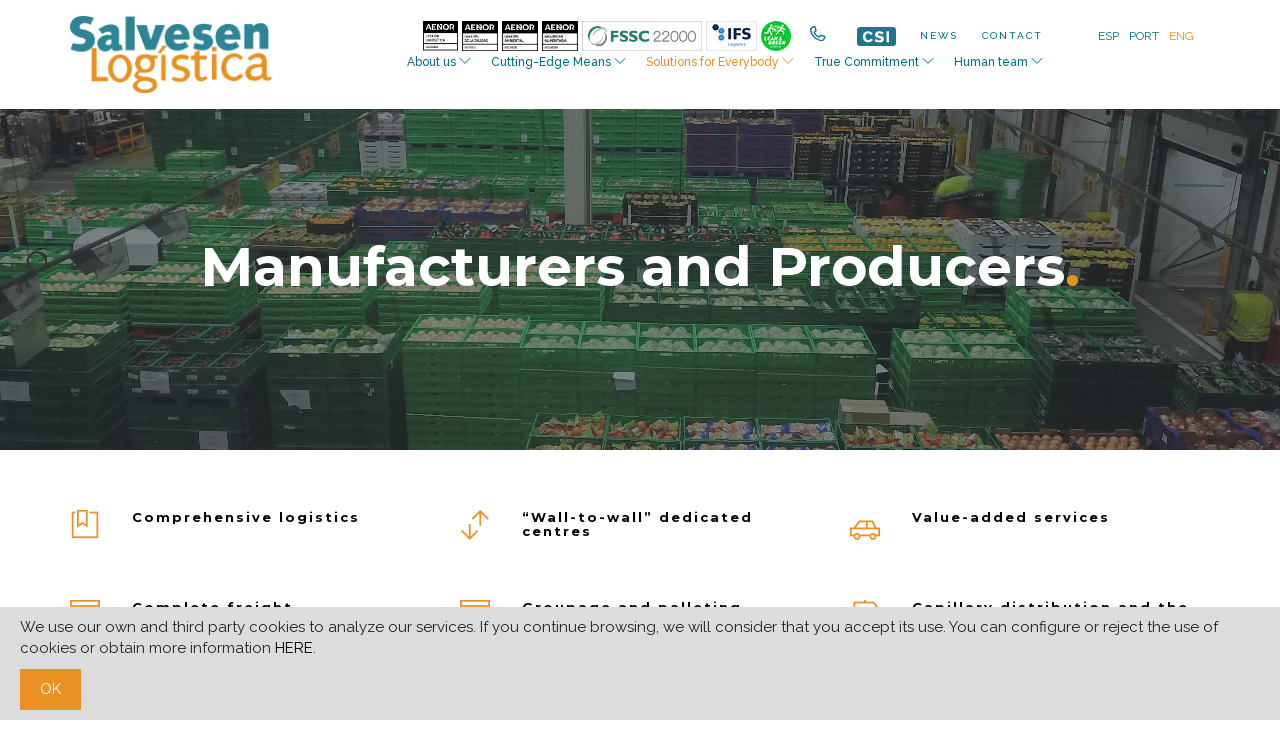

--- FILE ---
content_type: text/html; charset=utf-8
request_url: https://www.salvesenlogistica.com/en/manufacturers-and-producers
body_size: 6601
content:
<!DOCTYPE html>
<html lang="en">
    <head>
	
	<!-- Google Tag Manager -->
	<script>(function(w,d,s,l,i){w[l]=w[l]||[];w[l].push({'gtm.start':
	new Date().getTime(),event:'gtm.js'});var f=d.getElementsByTagName(s)[0],
	j=d.createElement(s),dl=l!='dataLayer'?'&l='+l:'';j.async=true;j.src=
	'https://www.googletagmanager.com/gtm.js?id='+i+dl;f.parentNode.insertBefore(j,f);
	})(window,document,'script','dataLayer','GTM-52D7MX7');</script>
	<!-- End Google Tag Manager -->
	
	<meta charset="UTF-8">
    <meta name="viewport" content="width=device-width, initial-scale=1.0, maximum-scale=1.0, user-scalable=0">
    <meta http-equiv="X-UA-Compatible" content="IE=edge">
    <!-- TITLE -->

        <title>Manufacturers and Producers | Salvesen Logística</title>
       
        <style type="text/css" media="all">
@import url("https://www.salvesenlogistica.com/modules/system/system.base.css?t4601m");
@import url("https://www.salvesenlogistica.com/modules/system/system.menus.css?t4601m");
@import url("https://www.salvesenlogistica.com/modules/system/system.messages.css?t4601m");
@import url("https://www.salvesenlogistica.com/modules/system/system.theme.css?t4601m");
</style>
<style type="text/css" media="all">
@import url("https://www.salvesenlogistica.com/sites/all/modules/simplenews/simplenews.css?t4601m");
@import url("https://www.salvesenlogistica.com/modules/comment/comment.css?t4601m");
@import url("https://www.salvesenlogistica.com/modules/field/theme/field.css?t4601m");
@import url("https://www.salvesenlogistica.com/modules/node/node.css?t4601m");
@import url("https://www.salvesenlogistica.com/modules/search/search.css?t4601m");
@import url("https://www.salvesenlogistica.com/modules/user/user.css?t4601m");
@import url("https://www.salvesenlogistica.com/modules/forum/forum.css?t4601m");
@import url("https://www.salvesenlogistica.com/sites/all/modules/views/css/views.css?t4601m");
</style>
<style type="text/css" media="all">
@import url("https://www.salvesenlogistica.com/sites/all/modules/ctools/css/ctools.css?t4601m");
@import url("https://www.salvesenlogistica.com/sites/all/modules/rate/rate.css?t4601m");
@import url("https://www.salvesenlogistica.com/modules/locale/locale.css?t4601m");
@import url("https://www.salvesenlogistica.com/sites/all/modules/simple_cookie_compliance/css/simple_cookie_compliance.css?t4601m");
</style>
<link type="text/css" rel="stylesheet" href="https://fonts.googleapis.com/css?family=Montserrat:400,700" media="all" />
<link type="text/css" rel="stylesheet" href="https://fonts.googleapis.com/css?family=Raleway:300,400,500" media="all" />
<link type="text/css" rel="stylesheet" href="https://fonts.googleapis.com/css?family=Halant:300,400" media="all" />
<link type="text/css" rel="stylesheet" href="https://fonts.googleapis.com/css?family=Tangerine" media="all" />
<style type="text/css" media="all">
@import url("https://www.salvesenlogistica.com/sites/all/themes/comets/css/bundle.css?t4601m");
@import url("https://www.salvesenlogistica.com/sites/all/themes/comets/css/style.css?t4601m");
@import url("https://www.salvesenlogistica.com/sites/all/themes/comets/css/update.css?t4601m");
</style>
<style type="text/css" media="all">
@import url("https://www.salvesenlogistica.com/sites/default/files/css_injector/css_injector_1.css?t4601m");
</style>
<meta http-equiv="Content-Type" content="text/html; charset=utf-8" />
<meta name="Generator" content="Drupal 7 (http://drupal.org)" />
<link rel="canonical" href="/en/manufacturers-and-producers" />
<link rel="shortlink" href="/en/node/271" />
<link href="https://www.salvesenlogistica.com/es/soluciones-para-todos/fabricantes-y-productores" rel="alternate" hreflang="es" />
<link href="https://www.salvesenlogistica.com/pt-pt/fabricantes-e-produtores" rel="alternate" hreflang="pt-pt" />
<link href="https://www.salvesenlogistica.com/en/manufacturers-and-producers" rel="alternate" hreflang="en" />
<link rel="shortcut icon" href="https://www.salvesenlogistica.com/sites/default/files/favicon-salvesen.ico" type="image/vnd.microsoft.icon" />
       
        
    </head>

    <body class="html not-front not-logged-in no-sidebars page-node page-node- page-node-271 node-type-page i18n-en" >
	
	<!-- Google Tag Manager (noscript) -->
	<noscript><iframe src="https://www.googletagmanager.com/ns.html?id=GTM-52D7MX7"
	height="0" width="0" style="display:none;visibility:hidden"></iframe></noscript>
	<!-- End Google Tag Manager (noscript) --> 

	<!-- Preloader-->
    <div id="loader">
      <div class="centrize">
        <div class="v-center">
          <div id="mask">
            <span></span>
            <span></span>
            <span></span>
            <span></span>
            <span></span>
          </div>
        </div>
      </div>
    </div>
    <!-- End Preloader-->

        

                <div id="cookie-compliance" class="cookie-compliance clearfix">
  <div class="cookie-compliance__inner">
    <div class="cookie-compliance__text">
          <p>We use our own and third party cookies to analyze our services. If you continue browsing, we will consider that you accept its use. You can configure or reject the use of cookies or obtain more information <a href="https://www.salvesenlogistica.com/en/politica-de-cookies">HERE</a>.</p>
        </div>
          <form action="/en/manufacturers-and-producers" method="post" id="simple-cookie-compliance-dismiss-form" accept-charset="UTF-8"><div><input class="cookie-compliance__button form-submit" type="submit" id="edit-submit--2" name="op" value="OK" /><input type="hidden" name="form_build_id" value="form-OM6wlqZZff8Iza9caDYLxp74tphm1Vy_MI0EDsi7S5c" />
<input type="hidden" name="form_id" value="simple_cookie_compliance_dismiss_form" />
</div></form>      </div>
</div>

<noscript>
  <div class="cookie-compliance clearfix">
    <div class="cookie-compliance__inner">
      <div class="cookie-compliance__text">
              <p>We use our own and third party cookies to analyze our services. If you continue browsing, we will consider that you accept its use. You can configure or reject the use of cookies or obtain more information <a href="https://www.salvesenlogistica.com/en/politica-de-cookies">HERE</a>.</p>
            </div>
              <form action="/en/manufacturers-and-producers" method="post" id="simple-cookie-compliance-dismiss-form" accept-charset="UTF-8"><div></div></form>          </div>
  </div>
</noscript>

<!-- Navigation Bar-->
<header id="topnav" >
    <div class="container">
        <!-- Logo container-->
        <div class="logo">
            <a href="https://www.salvesenlogistica.com/en">
                
                    <img id="logo" src="https://www.salvesenlogistica.com/sites/all/themes/comets/logo.png" alt="Salvesen Logística" class="logo-light" />

                
                <img src="https://www.salvesenlogistica.com/sites/default/files/bg-image/logo.png" alt="Salvesen Logística" class="logo-dark">
            </a>
        </div>
        <!-- End Logo container-->
        <div class="menu-extras">
                                                                <div class="menu-item">
                        <!-- Search Form-->
                        <div class="search">
                            <a href="#">
                                <i class="ti-search"></i>
                            </a>

                            <div class="search-form">
                                <div id="block-search-form" class="block block-search widget" ><form action="/en/manufacturers-and-producers" method="post" id="search-block-form" accept-charset="UTF-8"><div><div class="container-inline">
      <h2 class="element-invisible">Search form</h2>
    <div class="form-item form-type-textfield form-item-search-block-form">
 <input title="Enter the terms you wish to search for." class="form-search__input form-control form-text" placeholder="Search..." type="text" id="edit-search-block-form--2" name="search_block_form" value="" size="15" maxlength="128" />
</div>
<div class="form-actions form-wrapper" id="edit-actions"><input type="submit" id="edit-submit" name="op" value="Search" class="form-submit" /></div><input type="hidden" name="form_build_id" value="form-U18Gh_yuizNg1voh91ut2nhkfKhGxSfu1k-XkYtUS6Y" />
<input type="hidden" name="form_id" value="search_block_form" />
</div>
</div></form></div>
                            </div>
                        </div>
                        <!-- End search form-->
                    </div>
                                        <div class="menu-item">
                <!-- Mobile menu toggle-->
                <a class="navbar-toggle">
                    <div class="lines">
                        <span></span>
                        <span></span>
                        <span></span>
                    </div>
                </a>
                <!-- End mobile menu toggle-->
            </div>
        </div>
                    <div id="navigation" >
                <!-- Navigation Menu-->
                <nav  id="block-locale-language" class="block block-locale"  ><ul class="language-switcher-locale-url"><li class="es first"><a href="/es/soluciones-para-todos/fabricantes-y-productores" class="language-link" xml:lang="es" hreflang="es" title="Fabricantes y productores">ESP</a></li>
<li class="pt-pt"><a href="/pt-pt/fabricantes-e-produtores" class="language-link" xml:lang="pt-pt" hreflang="pt-pt" title="Fabricantes e produtores">PORT</a></li>
<li class="en last active"><a href="/en/manufacturers-and-producers" class="language-link active" xml:lang="en" hreflang="en" title="Manufacturers and Producers">ENG</a></li>
</ul></nav><nav  id="block-block-61" class="block block-block"  ><div class="enlaces_menu_superior">
<a href="/en/social-responsibility#iso50001" class="certificado_header_link"><img src="/sites/all/themes/comets/images/iso50001.jpg" class="certificado_header"></a>
<a href="/en/excellence-operations#iso9001" class="certificado_header_link"><img src="/sites/all/themes/comets/images/iso9001.jpg" class="certificado_header"></a>
<a href="/en/social-responsibility#iso14001" class="certificado_header_link"><img src="/sites/all/themes/comets/images/iso14001.jpg" class="certificado_header"></a>
<a href="/en/excellence-operations#iso22000" class="certificado_header_link"><img src="/sites/all/themes/comets/images/iso22000.jpg" class="certificado_header"></a>
<a href="/en/excellence-operations#iso22000" class="certificado_header_link"><img src="/sites/all/themes/comets/images/fssc.png" class="certificado_header"></a>
<a href="/en/certifications#ifs" class="certificado_header_link"><img src="/sites/default/files/logo-certificado-ifs-30.jpg" class="certificado_header"></a>
<a href="https://www.salvesenlogistica.com/en/actualidad/salvesen-logistics-receives-lean-green-award-aecoc-its-commitment-sustainability" class="certificado_header_link"><img src="/sites/default/files/logo-lean-and-green-header.jpg" class="certificado_header"></a>
<a href="tel:+34 902 808181" id="menu_tlf" class="menu_tlf"></a>
<a href="https://csi.salvesenlogistica.es" target="_blank" id="menu_csi" class="menu_csi"><img src="/sites/all/themes/comets/images/icon_csi.png"></a>
<a href="http://www.salvesenlogistica.com/en/actualidad" id="menu_actualidad" class="active menu_actualidad">News</a>
<a href="http://www.salvesenlogistica.com/en/contact" id="menu_contacto" class="active menu_contacto">Contact</a>
</div></nav><nav  id="block-system-main-menu" class="block block-system block-menu"  ><ul class="navigation-menu"><li class="first expanded has-submenu"><a href="/en/about-us">About us</a><ul class="submenu"><li class="first leaf"><a href="/en/who-are-we">Who Are We?</a></li>
<li class="leaf"><a href="/en/key-figures">Key Figures</a></li>
<li class="leaf"><a href="/en/actualidad">News</a></li>
<li class="last leaf"><a href="/en/contact">Contact</a></li>
</ul></li>
<li class="expanded has-submenu"><a href="/en/cutting-edge-means">Cutting-Edge Means</a><ul class="submenu"><li class="first leaf"><a href="/en/high-tech-solutions">High-Tech Solutions</a></li>
<li class="leaf"><a href="/en/warehouses">Warehouses</a></li>
<li class="last leaf"><a href="/en/transportation-fleet">Transportation Fleet</a></li>
</ul></li>
<li class="expanded active-trail has-submenu"><a href="/en/solutions-everybody" class="active-trail">Solutions for Everybody</a><ul class="submenu"><li class="first leaf active-trail"><a href="/en/manufacturers-and-producers" class="active-trail active">Manufacturers and Producers</a></li>
<li class="leaf"><a href="/en/general-and-specialized-retailers">Generalist and Specialised Retailers</a></li>
<li class="leaf"><a href="/en/food-services-and-restaurant-industry">Food Services and the Restaurant Industry</a></li>
<li class="last leaf"><a href="/en/e-commerce-and-b2c">E-commerce and B2C</a></li>
</ul></li>
<li class="expanded has-submenu"><a href="/en/true-commitment">True Commitment</a><ul class="submenu"><li class="first leaf"><a href="/en/social-responsibility">Social Responsibility</a></li>
<li class="leaf"><a href="/en/excellence-operations">Excellence in Operations</a></li>
<li class="leaf"><a href="/en/compliance-and-code-ethics">Compliance and Code of Ethics</a></li>
<li class="leaf"><a href="/en/information-security">Information security</a></li>
<li class="last leaf"><a href="/en/certifications">Certifications</a></li>
</ul></li>
<li class="last expanded has-submenu"><a href="/en/human-team">Human team</a><ul class="submenu"><li class="first leaf"><a href="/en/our-values">Values</a></li>
<li class="last leaf"><a href="/en/work-us">Work with us</a></li>
</ul></li>
</ul></nav>            </div>
            <!-- End navigation menu  -->
        

                     

    </div>
</header>
<!-- End Navigation Bar-->    
                                            <section class="page-title parallax">
            <div data-parallax="scroll" data-image-src="https://www.salvesenlogistica.com/sites/default/files/DJI_033_1.jpg" class="parallax-bg"></div>
            <div class="parallax-overlay white"><!-- link: chu den -->
                <div class="centrize">
                    <div class="v-center">
                        <div class="container">
                            <div class="title center">
                                <h1 class="upper">Manufacturers and Producers<span class="red-dot"></span></h1>
                                <h4></h4>
                                <hr>
                            </div>
                        </div>
                        <!-- end of container-->
                    </div>
                </div>
            </div>
        </section>
                                        <div class="block block-system"   ><div id="node-271" class="node node-page clearfix" about="/en/manufacturers-and-producers" typeof="foaf:Document">

  
      <span property="dc:title" content="Manufacturers and Producers" class="rdf-meta element-hidden"></span><span property="sioc:num_replies" content="0" datatype="xsd:integer" class="rdf-meta element-hidden"></span>
  
  <div class="content">
    <div class="field field-name-body field-type-text-with-summary field-label-hidden"><div class="field-items"><div class="field-item even" property="content:encoded"><section class="seccion_borde" id="menu_servicios">
	<div class="container">
		<div class="section-content">
			<div class="row">
				<a href="#integral" data-scroll="true">
					<div class="col-md-4 col-sm-6">
						<div class="icon-box-basic">
							<i class="ti-bookmark-alt"></i>
							<h4><b>Comprehensive logistics</b></h4>
						</div>
					</div>
				</a>
				<a href="#wall_to_wall" data-scroll="true">
					<div class="col-md-4 col-sm-6">
						<div class="icon-box-basic">
							<i class="ti-exchange-vertical"></i>
							<h4><b>“Wall-to-wall” dedicated centres</b></h4>
						</div>
					</div>
				</a>
				<a href="#valor" data-scroll="true">
					<div class="col-md-4 col-sm-6">
						<div class="icon-box-basic">
							<i class="ti-car"></i>
							<h4><b>Value-added services</b></h4>
						</div>
					</div>
				</a>											
                                <a href="#primario" data-scroll="true">
					<div class="col-md-4 col-sm-6">
						<div class="icon-box-basic">
							<i class="ti-view-list"></i>
							<h4><b>Complete freight transportation</b></h4>
						</div>
					</div>
				</a>
				<a href="#secundario" data-scroll="true">
					<div class="col-md-4 col-sm-6">
						<div class="icon-box-basic">
							<i class="ti-view-list"></i>
							<h4><b>Groupage and palleting</b></h4>
						</div>
					</div>
				</a>
				<a href="#capilar" data-scroll="true">
					<div class="col-md-4 col-sm-6">
						<div class="icon-box-basic">
							<i class="ti-direction-alt"></i>
							<h4><b>Capillary distribution and the last mile</b></h4>
						</div>
					</div>
				</a>
				</a>																										
</section>
<section id="integral">
<div class="container">
<div class="row">
        <div class="col-md-5 col-sm-8">
            <div class="title">
                <h3>Comprehensive Logistics<span class="red-dot"></span></h3>
                <hr>
            </div>
        </div>
                <div class="col-md-7 col-sm-8">
                    <div class="text-box">
                        <p class="texto_centrado_simple">We cover the entire supply chain, from transporting raw materials to factories up until delivery to the final customer, including storage and handling.</p>
                        <p class="texto_centrado_simple">We are specialists in warehouse management and follow the strictest quality and security standards, including date and batch control, control of expiry and FEFO management, quarantines and holding/release of pallets, samples and more, with more than 180,000 m² of multi-temperature warehouse space.</p> 
                        <a href="#menu_servicios" data-scroll="true" title="Volver" style="float:right;"><i class="ti-arrow-circle-up"></i></a>
                    </div>
                    <!-- end of text box-->
                </div>
    </div>
</div>
</section>
<section class="parallax">
<div data-parallax="scroll" data-image-src="/sites/all/themes/comets/images/bg/salvesen-almacen2.jpg" class="parallax-bg"></div>
<div class="parallax-overlay parallax_nocontent">
 </div>
</section>
<section id="wall_to_wall">
<div class="container">
<div class="row">
        <div class="col-md-5 col-sm-8">
            <div class="title">
                <h3>“Wall-to-wall” <br>Dedicated Centres<span class="red-dot"></span></h3>
                <hr>
            </div>
        </div>
                <div class="col-md-7 col-sm-8">
                    <div class="text-box">
                        <p class="texto_centrado_simple">We also take care of our customers’ needs at their own facilities through “in-house” logistics enabling the management of finished products as they leave manufacturing lines, either through our own warehouse management systems or our customers’ systems.</p>
                        <p class="texto_centrado_simple">We have vast experience working directly with factories, which lets us easily coordinate and add value to logistics operations, either at our customers’ warehouses or by automatically transporting merchandise to our facilities (tunnels, automatic loading/unloading shuttles).</p>
                        <a href="#menu_servicios" data-scroll="true" title="Volver" style="float:right;"><i class="ti-arrow-circle-up"></i></a>
                    </div>
                    <!-- end of text box-->
                </div>
    </div>
</div>
</section>
<section class="parallax">
<div data-parallax="scroll" data-image-src="/sites/all/themes/comets/images/soluciones/fabricantes-y-productores002.jpg" class="parallax-bg"></div>
<div class="parallax-overlay parallax_nocontent">
 </div>
</section>
<section id="valor">
<div class="container">
<div class="row">
        <div class="col-md-5 col-sm-8">
            <div class="title">
                <h3>Value-Added Services<span class="red-dot"></span></h3>
                <hr>
            </div>
        </div>
                <div class="col-md-7 col-sm-8">
                    <div class="text-box">
                        <p class="texto_centrado_simple">Our solutions include additional services covering:  
                        <p class="texto_centrado_simple">‒ Special handling, including co-manufacturing and co-packing.</p>
                        <p class="texto_centrado_simple">‒ Taking orders.</p>
                        <p class="texto_centrado_simple">– Store repositioning.</p>
                        <p class="texto_centrado_simple">– Stock and supply management.</p>
                        <p class="texto_centrado_simple">– Logistics consulting.</p>
                        <p class="texto_centrado_simple">– Transportation control tower (4PL)
                        <a href="#menu_servicios" data-scroll="true" title="Volver" style="float:right;"><i class="ti-arrow-circle-up"></i></a>
                    </div>
                    <!-- end of text box-->
</section>
<section class="parallax">
<div data-parallax="scroll" data-image-src="/sites/all/themes/comets/images/soluciones/fabricantes-y-productores006.jpg" class="parallax-bg"></div>
<div class="parallax-overlay parallax_nocontent">
 </div>
</section>
</section>
<section id="primario">
<div class="container">
<div class="row">
        <div class="col-md-5 col-sm-8">
            <div class="title">
                <h3>Complete Freight Transportation<span class="red-dot"></span></h3>
                <hr>
            </div>
        </div>
                <div class="col-md-7 col-sm-8">
                    <div class="text-box">
                        <p class="texto_centrado_simple">Either from the origin or place of manufacture of raw materials to factories, from factories to intermediate warehouses or from warehouses to final points of sale, we transport your products while providing maximum quality guarantees and delivering on time.</p>
                        <p class="texto_centrado_simple"> As a part of our raw material supply service, we transport any type of liquid for the food industry in food grade tanker trucks. 
                        <a href="#menu_servicios" data-scroll="true" title="Volver" style="float:right;"><i class="ti-arrow-circle-up"></i></a>
                    </div>
                    <!-- end of text box-->
                </div>
    </div>
</div>
</section>
<section class="parallax">
<div data-parallax="scroll" data-image-src="/sites/all/themes/comets/images/soluciones/fabricantes-y-productores003.jpg" class="parallax-bg"></div>
<div class="parallax-overlay parallax_nocontent">
 </div>
</section>
<section id="secundario">
<div class="container">
<div class="row">
        <div class="col-md-5 col-sm-8">
            <div class="title">
                <h3>Groupage and Palleting<span class="red-dot"></span></h3>
                <hr>
            </div>
        </div>
                <div class="col-md-7 col-sm-8">
                    <div class="text-box">
                        <p class="texto_centrado_simple">We have vehicles suitable for every need (multi-temperature, hatch, etc.) to transport prepared orders to the final point of sale with the best reliability in terms of temperature and delivery time.</p>
                        <p class="texto_centrado_simple">With our “Fresh Line” fruit and vegetable groupage delivery service, we guarantee complete coverage in the transportation of perishable fruit and vegetable products.
                        <a href="#menu_servicios" data-scroll="true" title="Volver" style="float:right;"><i class="ti-arrow-circle-up"></i></a>
                    </div>
                    <!-- end of text box-->
                </div>
    </div>
</div>
</section>
<section class="parallax">
<div data-parallax="scroll" data-image-src="/sites/all/themes/comets/images/soluciones/fabricantes-y-productores004.jpg" class="parallax-bg"></div>
<div class="parallax-overlay parallax_nocontent">
 </div>
</section>
<section id="capilar">
<div class="container">
<div class="row">
        <div class="col-md-5 col-sm-8">
            <div class="title">
                <h3>Capillary Distribution and the Last Mile<span class="red-dot"></span></h3>
                <hr>
            </div>
        </div>
                <div class="col-md-7 col-sm-8">
                    <div class="text-box">
                        <p class="texto_centrado_simple">Through our network of hubs and capillary distribution, we are able to reach more than 30,000 delivery points in Spain and Portugal on time, including home deliveries in main cities.<p>
                        <a href="#menu_servicios" data-scroll="true" title="Volver" style="float:right;"><i class="ti-arrow-circle-up"></i></a>
                    </div>
                    <!-- end of text box-->
                </div>
    </div>
</div>
</section>
<section class="parallax">
<div data-parallax="scroll" data-image-src="/sites/all/themes/comets/images/soluciones/fabricantes-y-productores005.jpg" class="parallax-bg"></div>
<div class="parallax-overlay parallax_nocontent">
 </div>
                </div>
    </div>
</section></div></div></div>  </div>

  
  
</div>
</div>                    <!--end if sidebar-->
     <!--end if content-->

    


            <footer id="footer-widgets">
            <div class="container">

                <div class="go-top">
                    <a href="#top">
                        <i class="ti-arrow-up"></i>
                    </a>
                </div>

                <div class="row">


                                            <div class="col-md-12 ov-h">
                            <div class="row">
                                <div id="block-block-20" class=" block block-block col-md-12 col-sm-12 col-xs-12" align="center" ><div class="widget"><p>With an extensive network of logistics hubs and the largest controlled-temperature transportation fleet in Spain and Portugal, we offer a large variety of food supply chain solutions that combine quality and a highly-competitive price, always guaranteeing that our operations are sustainable.
</p><p><a href="/en/social-responsibility#iso50001"><img src="/sites/all/themes/comets/images/iso50001.jpg" style="height:60px !important;" /></a> <a href="/en/excellence-operations#iso9001"><img src="/sites/all/themes/comets/images/iso9001.jpg" style="height:60px !important;" /></a> <a href="/en/social-responsibility#iso14001"><img src="/sites/all/themes/comets/images/iso14001.jpg" style="height:60px !important;" /></a> <a href="/en/excellence-operations#iso22000"><img src="/sites/all/themes/comets/images/iso22000.jpg" style="height:60px !important;" /></a> <a href="/en/excellence-operations#iso22000"><img src="/sites/all/themes/comets/images/fssc.png" style="height:60px !important;" /></a> <a href="/en/certifications#ifs"><img src="/sites/default/files/logo-ifs-footer.jpg" style="height:60px !important;" alt="Logo IFS" /></a> <a href="https://www.salvesenlogistica.com/en/actualidad/salvesen-logistics-receives-lean-green-award-aecoc-its-commitment-sustainability"><img src="/sites/default/files/logo-lean-and-green.png" style="height:60px !important;" alt="Logo Lean $ Green" /></a></p>
</div></div>                            </div>
                        </div>
                    

                    
                </div>
            </div>
        </footer>


                    <footer id="footer">
                <div class="container">
                    <div class="footer-wrap">
                        <div class="row">
                            <div id="block-block-23" class="block block-block col-md-4" ><div class="copy-text">
    <img src="/sites/all/themes/comets/images/logo_footer.jpg" alt="Salvesen">
</div>
<div class="copyright-text">© 2026 Salvesen Logística, S.A. All rights reserved.</div></div><div id="block-menu-menu-footer-men-ingl-s" class="block block-menu col-md-12" align="center" ><ul class="list-inline"><li class="first leaf menu_linkedin" id="menu_linkedin"><a href="https://www.linkedin.com/company/salvesenlogistica/mycompany/?viewAsMember=true">LinkedIn</a></li>
<li class="leaf menu_tlf" id="menu_tlf"><a href="tel:+0034 902 808 181">0034 902 808 181</a></li>
<li class="leaf"><a href="https://www.salvesenlogistica.com/en/politica-de-cookies">Cookies policy</a></li>
<li class="leaf"><a href="https://www.salvesenlogistica.com/en/legal-notice">Legal advise</a></li>
<li class="last leaf"><a href="https://www.salvesenlogistica.com/en/privacy-policy">Privacy</a></li>
</ul></div><div id="block-block-24" class="block block-block col-md-12" ><!--<div class="footer-social">
    <ul>
        <li>
            <a target="_blank" href="https://twitter.com/"><i class="ti-twitter-alt"></i></a>
        </li>
        <li>
            <a target="_blank" href="https://es.linkedin.com/"><i class="ti-linkedin"></i></a>
        </li>
    </ul>
</div>--></div>                        </div>
                        <!-- end of row-->
                    </div>
                </div>
                <!-- end of container-->
            </footer>
            <!-- end of footer-->
        
    



     
        <script type="text/javascript" src="//code.jquery.com/jquery-1.12.4.min.js"></script>
<script type="text/javascript">
<!--//--><![CDATA[//><!--
window.jQuery || document.write("<script src='/sites/all/modules/jquery_update/replace/jquery/1.12/jquery.min.js'>\x3C/script>")
//--><!]]>
</script>
<script type="text/javascript" src="https://www.salvesenlogistica.com/misc/jquery-extend-3.4.0.js?v=1.12.4"></script>
<script type="text/javascript" src="https://www.salvesenlogistica.com/misc/jquery-html-prefilter-3.5.0-backport.js?v=1.12.4"></script>
<script type="text/javascript" src="https://www.salvesenlogistica.com/misc/jquery.once.js?v=1.2"></script>
<script type="text/javascript" src="https://www.salvesenlogistica.com/misc/drupal.js?t4601m"></script>
<script type="text/javascript" src="https://www.salvesenlogistica.com/sites/all/modules/jquery_update/js/jquery_browser.js?v=0.0.1"></script>
<script type="text/javascript" src="https://www.salvesenlogistica.com/sites/all/modules/jquery_update/replace/ui/external/jquery.cookie.js?v=67fb34f6a866c40d0570"></script>
<script type="text/javascript" src="https://www.salvesenlogistica.com/sites/all/modules/jquery_update/replace/jquery.form/4/jquery.form.min.js?v=4.2.1"></script>
<script type="text/javascript" src="https://www.salvesenlogistica.com/misc/form-single-submit.js?v=7.103"></script>
<script type="text/javascript" src="https://www.salvesenlogistica.com/misc/ajax.js?v=7.103"></script>
<script type="text/javascript" src="https://www.salvesenlogistica.com/sites/all/modules/jquery_update/js/jquery_update.js?v=0.0.1"></script>
<script type="text/javascript" src="https://www.salvesenlogistica.com/sites/all/modules/simple_cookie_compliance/js/simple_cookie_compliance.js?t4601m"></script>
<script type="text/javascript" src="https://www.salvesenlogistica.com/misc/progress.js?v=7.103"></script>
<script type="text/javascript">
<!--//--><![CDATA[//><!--
jQuery.extend(Drupal.settings, { "pathToTheme": "/sites/all/themes/comets" });
//--><!]]>
</script>
<script type="text/javascript" src="https://www.salvesenlogistica.com/sites/all/themes/comets/js/jquery.js?t4601m"></script>
<script type="text/javascript" src="https://www.salvesenlogistica.com/sites/all/themes/comets/js/bundle.js?t4601m"></script>
<script type="text/javascript" src="https://www.salvesenlogistica.com/sites/all/themes/comets/js/main.js?t4601m"></script>
<script type="text/javascript" src="https://www.salvesenlogistica.com/sites/all/themes/comets/js/update.js?t4601m"></script>
<script type="text/javascript">
<!--//--><![CDATA[//><!--
jQuery.extend(Drupal.settings, {"basePath":"\/","pathPrefix":"en\/","setHasJsCookie":0,"ajaxPageState":{"theme":"comets","theme_token":"Vc58VXX8lqtAiQHiHMIyWkU_flq2eb2QpOXrZtucnz4","jquery_version":"1.12","jquery_version_token":"uvnoqWDSl43hX8HKbNswzINP_xPoyJh59PrdDjaNHAQ","js":{"\/\/code.jquery.com\/jquery-1.12.4.min.js":1,"0":1,"misc\/jquery-extend-3.4.0.js":1,"misc\/jquery-html-prefilter-3.5.0-backport.js":1,"misc\/jquery.once.js":1,"misc\/drupal.js":1,"sites\/all\/modules\/jquery_update\/js\/jquery_browser.js":1,"sites\/all\/modules\/jquery_update\/replace\/ui\/external\/jquery.cookie.js":1,"sites\/all\/modules\/jquery_update\/replace\/jquery.form\/4\/jquery.form.min.js":1,"misc\/form-single-submit.js":1,"misc\/ajax.js":1,"sites\/all\/modules\/jquery_update\/js\/jquery_update.js":1,"sites\/all\/modules\/simple_cookie_compliance\/js\/simple_cookie_compliance.js":1,"misc\/progress.js":1,"1":1,"sites\/all\/themes\/comets\/js\/jquery.js":1,"sites\/all\/themes\/comets\/js\/bundle.js":1,"sites\/all\/themes\/comets\/js\/main.js":1,"sites\/all\/themes\/comets\/js\/update.js":1},"css":{"modules\/system\/system.base.css":1,"modules\/system\/system.menus.css":1,"modules\/system\/system.messages.css":1,"modules\/system\/system.theme.css":1,"sites\/all\/modules\/simplenews\/simplenews.css":1,"modules\/comment\/comment.css":1,"modules\/field\/theme\/field.css":1,"modules\/node\/node.css":1,"modules\/search\/search.css":1,"modules\/user\/user.css":1,"modules\/forum\/forum.css":1,"sites\/all\/modules\/views\/css\/views.css":1,"sites\/all\/modules\/ctools\/css\/ctools.css":1,"sites\/all\/modules\/rate\/rate.css":1,"modules\/locale\/locale.css":1,"sites\/all\/modules\/simple_cookie_compliance\/css\/simple_cookie_compliance.css":1,"https:\/\/fonts.googleapis.com\/css?family=Montserrat:400,700":1,"https:\/\/fonts.googleapis.com\/css?family=Raleway:300,400,500":1,"https:\/\/fonts.googleapis.com\/css?family=Halant:300,400":1,"https:\/\/fonts.googleapis.com\/css?family=Tangerine":1,"sites\/all\/themes\/comets\/css\/bundle.css":1,"sites\/all\/themes\/comets\/css\/style.css":1,"sites\/all\/themes\/comets\/css\/update.css":1,"public:\/\/css_injector\/css_injector_1.css":1}},"ajax":{"edit-submit--2":{"callback":"simple_cookie_compliance_dismiss_form_submit","progress":{"type":"none"},"wrapper":"cookie-compliance","event":"mousedown","keypress":true,"prevent":"click","url":"\/en\/system\/ajax","submit":{"_triggering_element_name":"op","_triggering_element_value":"OK"}}},"urlIsAjaxTrusted":{"\/en\/system\/ajax":true,"\/en\/manufacturers-and-producers":true}});
//--><!]]>
</script>

    </body>

</html>



--- FILE ---
content_type: text/css
request_url: https://www.salvesenlogistica.com/sites/default/files/css_injector/css_injector_1.css?t4601m
body_size: 18
content:
.cookie-compliance
{
    background-color: #dcdcdc !important;
    position: fixed !important;
    z-index: 9999 !important;
    width: 100% !important;
    bottom: 0 !important;
}

.cookie-compliance__button
{
    background-color: #e99122;
    padding: 10px;
    border: none;
    padding-left: 20px;
    padding-right: 20px;
}

--- FILE ---
content_type: text/css
request_url: https://www.salvesenlogistica.com/sites/all/themes/comets/css/style.css?t4601m
body_size: 17192
content:

/****************

  Table of Contents

  00  Common Styles
  01  Navbar
  02  Icon Boxes
  03  Preloader
  04  Home Section
  05  About Page
  06  Contact Page
  07  Careers Page
  08  Login Page
  09  Pricing Page
  10  Coming Soon Page
  11  FAQ Page
  12  Error Page
  13  Portfolio
  14  Single Project Page
  15  Blog
  16  Shop Page
  17  Components
  18  Alerts
  19  Restaurant Page
  20  Resume Page
  21  Photography Page
  22  Footer
  23  Helper Classes
  24  Media Queries
  25  Animations

*****************/
/*
  00
  Common Styles
*/
html,
body {
  height: 100%;
}
body {
  font-family: 'Raleway', sans-serif;
  color: #191b1d;
  font-size: 15px;
  font-weight: 400;
  -webkit-font-smoothing: antialiased;
  -moz-osx-font-smoothing: grayscale;
}
body.top-padding {
  padding-top: 60px;
}
::-moz-selection {
  background-color: #191b1d;
  color: #fff;
}
::selection {
  background-color: #191b1d;
  color: #fff;
}
img {
  max-width: 100%;
  height: auto;
}
h1,
h2,
h3,
h4,
h5,
h6 {
  letter-spacing: 1px;
  font-family: 'Montserrat', sans-serif;
}
h1,
.h1 {
  font-size: 38px;
}
h2,
.h2 {
  font-size: 32px;
}
h3,
.h3 {
  font-size: 26px;
}
h4,
.h4 {
  font-size: 20px;
}
h5,
.h5 {
  font-size: 16px;
}
h6,
.h6 {
  font-size: 14px;
  font-weight: 600;
}
h6.upper,
.h6.upper {
  font-size: 12px;
  font-weight: 400;
}
a {
  color: #E99123;
}
a:hover {
  color: #7a0921;
  text-decoration: none;
}
a:focus {
  color: #1b0207;
  text-decoration: none;
}
a.small-link {
  font-size: 11px;
  letter-spacing: 2px;
  font-weight: 500;
}
a.white-text:hover {
  color: #E99123;
}
p {
  color: #222222;
}
p .db {
  display: block;
}
.icon-list li {
  margin-bottom: 10px;
  list-style-type: none;
}
.icon-list li i {
  margin-right: 5px;
}
.form-group:last-child {
  margin-bottom: 0;
}
.form-control {
  padding: 18px 24px;
  height: 55px;
  border-radius: 0;
  background-color: transparent;
  /*text-transform: uppercase;*/
  font-size: 12px;
  letter-spacing: 1px;
  box-shadow: none;
  border-color: #e7e7e7;
}
.form-control:focus {
  outline: none;
  box-shadow: none;
  border-color: #E99123;
}
.form-control.input-sm,
.form-control.input-group-sm {
  height: 37px;
  padding-top: 10px;
  padding-bottom: 10px;
  font-size: 11px;
  line-height: 1.6;
}
.form-select {
  border: 1px solid #e7e7e7;
  position: relative;

}



.form-select:after {
  content: "\e64b";
  font-family: 'themify';
  position: absolute;
  top: 50%;
  right: 12px;
  margin-top: -9px;
  font-size: 13px;
}
.form-select select {
  -webkit-appearance: none;
  -moz-appearance: none;
  appearance: none;
  border: 0;
  height: 53px;
}
section {
  padding-top: 100px;
  padding-bottom: 100px;
  position: relative;
  overflow: hidden;
  z-index: 10;
  background-color: #fff;
  border-bottom: 1px solid #e8e8e8;
}
section.full-height {
  min-height: 100%;
}
section.parallax {
  padding: 0;
  background-color: transparent;
  border: 0;
}
section.parallax .form-control {
  border-color: #fff;
}
section.parallax .form-control:focus {
  border-color: #E99123;
}
section.grey {
  background-color: #f7f7f7;
}
section.grey .form-control,
section.grey .form-select {
  border-color: #ccc;
}
section.grey .form-control:focus,
section.grey .form-select:focus {
  border-color: #E99123;
}
section.dark {
  background-color: #191b1d;
  color: #fff;
  border: 0;
}
section.dark p {
  color: #e6e7e9;
}
section.dark blockquote footer {
  color: #fff;
}
section.dark .progress-bar {
  background-color: #E99123;
}
section.dark + section.dark {
  border-top: 1px solid #101112;
}
section.simple-parallax {
  height: 500px;
  background-color: transparent;
}
section.splash {
  color: #fff;
}
section.splash:after {
  content: "";
  position: absolute;
  top: 0;
  left: 0;
  width: 100%;
  height: 100%;
  z-index: 2;
  opacity: .75;
  background-color: #E99123;
}
section.splash .title h2 {
  font-weight: 200;
  font-size: 60px;
}
section.splash p {
  color: #fff;
}
section.colored {
  background-color: #E99123;
  color: #fff;
}
.section-content {
  padding: 25px 0;
}
.section-content:before,
.section-content:after {
  content: " ";
  display: table;
}
.section-content:after {
  clear: both;
}
.page-title {
  height: 350px;
  padding: 0;
}
.page-title.parallax {
  height: 450px;
}
.page-title .title {
  margin: 0;
}
.page-title .title h1 {
  font-size: 64px;
  margin-bottom: 20px;
  font-weight: 700;
}
.page-title .title h1.upper {
  font-size: 55px;
  letter-spacing: 10px;
}
.page-title .title h4 {
  font-size: 20px;
  font-family: 'Raleway', sans-serif;
}
.page-title .title + .inline-form {
  margin-top: 35px;
}
.page-title .title.center h1:after {
  margin-left: auto;
  margin-right: auto;
}
.title {
  margin-top: 25px;
  margin-bottom: 25px;
  position: relative;
  z-index: 10;
}
.title.right {
  text-align: right;
}
.title.right hr {
  margin-right: 0;
  margin-left: auto;
}
.title.center {
  text-align: center;
}
.title.center hr {
  margin: 30px auto;
}
.title h2 {
  margin-top: 0;
  font-weight: 700;
  font-size: 58px;
}
.title h2.upper {
  font-size: 48px;
  letter-spacing: 8px;
}
.title h2.cursive {
  font-size: 64px;
  font-weight: 400;
}
.title h3 {
  margin-top: 0;
  font-weight: 700;
  font-size: 48px;
}
.title h3.upper {
  font-size: 38px;
  letter-spacing: 8px;
}
.title h4 {
  font-size: 16px;
  margin-bottom: 20px;
}
.title h4.upper {
  font-size: 14px;
  font-family: 'Raleway';
  letter-spacing: 2px;
}
.title h4.upper.serif {
  font-family: 'Halant', serif;
  font-size: 18px;
}
.title p {
  font-size: 18px;
  margin: 25px 0;
  font-weight: 400;
}
.title p.cursive {
  font-size: 38px;
}
.title > i {
  font-size: 45px;
  margin-bottom: 25px;
}
.title hr {
  width: 45px;
  margin: 20px 0;
  border-top: 1px solid #E99123;
}
.title hr.black {
  border-color: #191b1d;
}
.title hr.right-align {
  margin-left: auto;
  margin-right: 0;
}
.btn {
  padding: 0 28px;
  height: 55px;
  line-height: 53px;
  border-radius: 0;
  /*text-transform: uppercase;*/
  font-size: 12px;
  letter-spacing: 1px;
  -webkit-transition: all .3s ease;
  transition: all .3s ease;
  font-weight: 400;
  font-family: 'Montserrat', sans-serif;
}
.btn > span i {
  margin-left: 0;
  font-size: 16px;
  line-height: inherit;
}
.btn i {
  margin-left: 10px;
}
.btn + .btn {
  margin-left: 10px;
}
.btn.btn-lg {
  padding: 0 34px;
  font-size: 16px;
  height: 67px;
  line-height: 65px;
}
.btn.btn-sm,
.btn.btn-group-sm {
  padding: 0 16px;
  font-size: 10px;
  height: 37px;
  line-height: 35px;
}
.btn.btn-scroll {
  border-radius: 100px;
  height: 65px;
  width: 65px;
  line-height: 63px;
  padding: 0;
  font-size: 20px;
}
.btn.btn-round {
  border-radius: 100px;
}
.btn:focus,
.btn:focus:active {
  outline: none;
}
.btn-dark {
  color: #fff;
  border-color: #191b1d;
  background-color: #191b1d;
}
.btn-dark:hover,
.btn-dark:active,
.btn-dark:focus {
  background-color: #2c3033;
  border-color: #2c3033;
  color: #fff;
}
.btn-dark-out {
  color: #191b1d;
  border-color: #191b1d;
  background-color: transparent;
}
.btn-dark-out:hover,
.btn-dark-out:active,
.btn-dark-out:focus {
  background-color: #191b1d;
  border-color: #191b1d;
  color: #fff;
}
.btn-light {
  color: #191b1d;
  border-color: #fff;
  background-color: #fff;
}
.btn-light:hover,
.btn-light:active,
.btn-light:focus {
  background-color: #fff;
  border-color: #fff;
  color: #191b1d;
}
.btn-light-out {
  color: #fff;
  border-color: #fff;
  background-color: transparent;
}
.btn-light-out:hover,
.btn-light-out:active,
.btn-light-out:focus {
  background-color: #fff;
  border-color: #fff;
  color: #191b1d;
}
.btn-default {
  color: #191b1d;
  border-color: #e7e7e7;
  background-color: #fff;
}
.btn-default:hover,
.btn-default:active,
.btn-default:focus {
  background-color: #fff;
  border-color: #ccc;
  color: #191b1d;
}
.btn-color {
  color: #fff;
  border-color: #E99123;
  background-color: #E99123;
}
.btn-color:hover,
.btn-color:active,
.btn-color:focus {
  background-color: #32809A;
  border-color: #32809A;
  color: #fff;
}
.btn-color-out {
  color: #E99123;
  border-color: #E99123;
  background-color: transparent;
}
.btn-color-out:hover,
.btn-color-out:active,
.btn-color-out:focus {
  background-color: #E99123;
  border-color: #E99123;
  color: #fff;
}
.open > .dropdown-toggle.btn-default {
  background-color: transparent;
  border-color: #c6c6c6;
}
.open > .dropdown-toggle.btn-default:focus {
  background-color: transparent;
  border-color: #c6c6c6;
}
.dropdown-menu {
  box-shadow: none;
  border-radius: 0;
}
.go-top {
  width: 50px;
  height: 45px;
  position: absolute;
  top: -45px;
  line-height: 45px;
  right: 50px;
  text-align: center;
  background-color: #f5f5f5;
  border: 1px solid #eee;
  border-bottom: 0;
  border-top-left-radius: 4px;
  border-top-right-radius: 4px;
  z-index: 100;
}
.go-top a {
  color: #191b1d;
  display: block;
}
.go-top a:hover {
  color: #E99123;
}
blockquote {
  border: 0;
}
blockquote.boxed {
  background-color: #f7f7f7;
  border-left: 3px solid #191b1d;
}
blockquote p {
  font-size: 20px;
}
blockquote p.cursive {
  font-size: 32px;
}
blockquote footer {
  font-size: 12px;
  letter-spacing: 2px;
  /*text-transform: uppercase;*/
}
.preview-icon {
  padding: 15px 10px;
  border: 1px solid #e7e7e7;
  margin-left: -15px;
  margin-right: -16px;
  margin-bottom: -1px;
}
.preview-icon:hover {
  background-color: #f7f7f7;
}
.preview-icon:hover code,
.preview-icon:hover i {
  color: #E99123;
}
.preview-icon i {
  font-size: 25px;
  color: #494e53;
  width: 50px;
  display: inline-block;
  text-align: center;
  vertical-align: middle;
}
.preview-icon code {
  font-size: 12px;
  background-color: transparent;
  color: #191b1d;
}
.play-button {
  cursor: pointer;
  width: 80px;
  height: 80px;
  margin-left: auto;
  margin-right: auto;
  border: 2px solid #fff;
  border-radius: 50%;
  line-height: 76px;
  color: #fff;
  text-align: center;
  font-size: 26px;
  position: relative;
  z-index: 10;
  -webkit-transition: all .3s ease;
  transition: all .3s ease;
}
.play-button i {
  line-height: inherit;
}
.play-button:hover {
  -webkit-transform: scale(1.1);
  transform: scale(1.1);
}
.social-list {
  padding: 0;
  list-style: none;
  margin: 0;
}
.social-list > li {
  display: inline-block;
  margin: 5px;
}
.social-list > li > a {
  display: block;
  width: 40px;
  height: 40px;
  line-height: 40px;
  color: #fff;
  background-color: rgba(255, 255, 255, 0.05);
  -webkit-transition: all .3s ease;
  transition: all .3s ease;
  text-align: center;
  font-size: 13px;
  border-radius: 50%;
}
.social-list > li > a:hover {
  background-color: #E99123;
}
.social-list > li > a i {
  line-height: inherit;
}
.social-list.style-2 > li > a {
  width: 75px;
  height: 75px;
  line-height: 75px;
  font-size: 20px;
  background-color: transparent;
  color: #191b1d;
}
.social-list.style-2 > li > a:hover {
  color: #E99123;
  background-color: transparent;
}
.counter {
  margin: 25px 0;
  overflow: hidden;
}
.counter.block .counter-icon,
.counter.block .counter-content {
  width: auto;
  float: none;
  text-align: center;
}
.counter-icon {
  width: 30%;
  text-align: center;
  margin-right: 5%;
  float: left;
  font-size: 50px;
}
.counter-content {
  float: left;
  width: 65%;
  text-align: left;
}
.counter-content > h5 {
  font-size: 34px;
  margin-top: 0;
}
.counter-content > h5.cursive {
  font-size: 66px;
}
.counter-content > span {
  display: block;
  /*text-transform: uppercase;*/
  font-weight: 500;
  font-size: 12px;
  letter-spacing: 1px;
}
.boxes [class*="col-"] {
  padding: 5%;
}
.client-image {
  max-width: 130px;
  display: block;
  margin: 0 auto;
}
.client-image:hover {
  -webkit-animation: animClient 1.2s both;
  animation: animClient 1.2s both;
}
/*
  01
  Navbar
*/
#topnav {
  position: fixed;
  right: 0;
  left: 0;
  top: 0;
  z-index: 1030;
  background-color: transparent;
  border: 0;
  -webkit-transition: all .5s ease;
  transition: all .5s ease;
  min-height: 62px;
  background-color:#fff;
}
#topnav.scroll {
  background-color: #fff;
  box-shadow: 0 1px 1px rgba(0, 0, 0, 0.1);
}
#topnav.scroll .navigation-menu > li > a {
  /*color: #191b1d;*/
}
#topnav.scroll .menu > li > a {
  /*color: #191b1d;*/
}
#topnav.scroll .navigation-menu > li > a:hover {
  color: #E99123;
  background-color: transparent;
}
#topnav.scroll .menu > li > a:hover {
  color: #E99123;
  background-color: transparent;
}
@media (min-width: 992px) {
  #topnav.scroll .navigation-menu > li > a {
    padding-top: 0px;
    padding-bottom: 0px;
  }
  #topnav.scroll .menu > li > a {
    padding-top: 0px;
    padding-bottom: 0px;
  }
}
#topnav.scroll .navigation-menu > li.active > a {
  color: #E99123;
}
#topnav.scroll .menu > li.active > a {
  color: #E99123;
}
#topnav.scroll .menu-extras .menu-item {
  border-color: #eee;
}
#topnav.scroll .menu-extras .menu-item .cart > a,
#topnav.scroll .menu-extras .menu-item .search > a {
  color: #ffffff;
  line-height: 62px;
}
#topnav.scroll .menu-extras .menu-item .cart > a:hover,
#topnav.scroll .menu-extras .menu-item .search > a:hover {
  color: #E99123;
}
#topnav.scroll .navbar-toggle span {
  background-color: #191b1d;
}
#topnav .navbar-toggle {
  border: 0;
  position: relative;
  width: 60px;
  height: 62px;
  padding: 0;
  margin: 0;
  cursor: pointer;
}
#topnav .navbar-toggle .lines {
  width: 25px;
  display: block;
  position: relative;
  margin: 24px auto;
  height: 18px;
}
#topnav .navbar-toggle.open span {
  position: absolute;
}
#topnav .navbar-toggle.open span:first-child {
  top: 6px;
  -webkit-transform: rotate(45deg);
  transform: rotate(45deg);
}
#topnav .navbar-toggle.open span:nth-child(2) {
  visibility: hidden;
}
#topnav .navbar-toggle.open span:last-child {
  width: 100%;
  top: 6px;
  -webkit-transform: rotate(-45deg);
  transform: rotate(-45deg);
}
#topnav .navbar-toggle span {
  height: 1px;
  width: 100%;
  background-color: #fff;
  display: block;
  margin-bottom: 5px;
  -webkit-transition: -webkit-transform .5s ease;
  transition: -webkit-transform .5s ease;
  transition: transform .5s ease;
  transition: transform .5s ease, -webkit-transform .5s ease;
}
#topnav .navbar-toggle span:last-child {
  width: 75%;
  margin-bottom: 0;
}
#topnav .navbar-toggle:hover {
  background-color: transparent;
}
#topnav .navbar-toggle:hover span {
  background-color: #E99123;
}
#topnav .navbar-toggle:focus {
  background-color: transparent;
}
#topnav .navigation-menu {
  float: right;
  list-style: none;
  margin: 0;
  padding: 0;
}
#topnav .menu {
  float: right;
  list-style: none;
  margin: 0;
  padding: 0;
}
#topnav .navigation-menu > li {
  float: left;
  display: block;
  position: relative;
}
#topnav .menu > li {
  float: left;
  display: block;
  position: relative;
}
#topnav .navigation-menu > li > a {
  display: block;
  color: #006E85;
  font-size: 12px !important;
  /* text-transform: uppercase;*/
  /* letter-spacing: 2px;*/
  font-weight: 500;
  -webkit-transition: all .3s ease;
  transition: all .3s ease;
  line-height: 20px;
  padding-left: 10px;
  padding-right: 10px;
}
#topnav .menu > li > a {
  display: block;
  color: #006E85;
  font-size: 12px !important;
  /* text-transform: uppercase;*/
  /* letter-spacing: 2px;*/
  font-weight: 500;
  -webkit-transition: all .3s ease;
  transition: all .3s ease;
  line-height: 20px;
  padding-left: 10px;
  padding-right: 10px;
}
#topnav .navigation-menu > li > a:hover,
#topnav .navigation-menu > li > a:focus {
  background-color: transparent;
}
#topnav .menu > li > a:hover,
#topnav .menu > li > a:focus {
  background-color: transparent;
}
@media (min-width: 992px) {
  #topnav .navigation-menu > li > a {
    padding-top: 25px;
    padding-bottom: 25px;
    min-height: 38px;
  }
    #topnav .menu > li > a {
      padding-top: 25px;
      padding-bottom: 25px;
      min-height: 38px;
    }
}
#testimonials-slider /*.flex-viewport ul.slides li*/ footer{
  display:none;
}
#topnav .navigation-menu > li .submenu li a i {
  margin-right: 5px;
}
#topnav .menu > li .menu li a i {
  margin-right: 5px;
}
#topnav .navigation-menu > li.has-submenu > a:after {
  content: "\e64b";
  font-family: "themify";
  margin-left: 3px;
}
#topnav .menu > li.has-submenu > a:after {
  content: "\e64b";
  font-family: "themify";
  margin-left: 3px;
}
#topnav .navigation-menu > li .submenu li span.label {
  padding: .2em .6em .3em;
  display: inline;
  background-color: #E99123;
  color: #fff;
  margin-left: 4px;
  font-size: 8px;
  font-weight: bold;
  line-height: 1;
}
#topnav .menu > li .menu li span.label {
  padding: .2em .6em .3em;
  display: inline;
  background-color: #E99123;
  color: #fff;
  margin-left: 4px;
  font-size: 8px;
  font-weight: bold;
  line-height: 1;
}
#topnav .logo {
  float: left;
  padding: 16px 0;
  -webkit-transition: all .3s ease;
  transition: all .3s ease;
}
#topnav .logo img {
  max-height: 40px;
  -webkit-transition: all .3s ease;
  transition: all .3s ease;
}
#topnav .logo .logo-light {
  display: block;
}
#topnav .logo .logo-dark {
  display: none;
}
#topnav.scroll .logo {
  /*padding: 11px 0;*/
}
#topnav.scroll .logo .logo-light {
  display: none;
}
#topnav.scroll .logo .logo-dark {
  display: block;
}
#topnav.scroll.dark {
  background-color: #191b1d;
}
#topnav.scroll.dark .navigation-menu > li > a {
  color: #fff;
}
#topnav.scroll.dark .menu > li > a {
  color: #fff;
}
#topnav.scroll.dark .navigation-menu > li > a:hover {
  color: #E99123;
}
#topnav.scroll.dark .menu > li > a:hover {
  color: #E99123;
}
#topnav.scroll.dark .navigation-menu > li .submenu {
  background-color: #191b1d;
  border-color: #3d4146;
}
#topnav.scroll.dark .menu > li .menu {
  background-color: #191b1d;
  border-color: #3d4146;
}
#topnav.scroll.dark .navigation-menu > li.active > a {
  color: #E99123;
}
#topnav.scroll.dark .menu > li.active > a {
  color: #E99123;
}
#topnav.scroll.dark .menu-extras .menu-item {
  border-color: #3d4146;
}
#topnav.scroll.dark .menu-extras .menu-item .cart > a,
#topnav.scroll.dark .menu-extras .menu-item .search > a {
  color: #fff;
}
#topnav.scroll.dark .logo .logo-dark {
  display: none;
}
#topnav.scroll.dark .logo .logo-light {
  display: block;
}
#topnav.scroll.dark .navbar-toggle span {
  background-color: #fff;
}
.menu-extras {
  float: right;
}
.menu-extras .menu-item {
  float: left;
  border-right: 1px solid transparent;
}
.menu-extras .menu-item:first-child {
  border-left: 1px solid transparent;
}
.menu-extras .menu-item .cart,
.menu-extras .menu-item .search {
  position: relative;
}
.menu-extras .menu-item .cart > a,
.menu-extras .menu-item .search > a {
  display: block;
  padding: 0 25px;
  line-height: 72px;
  color: #fff;
  font-size: 16px;
  -webkit-transition: all .3s ease;
  transition: all .3s ease;
}
.cart .cart-number {
  position: absolute;
  font-size: 10px;
  background-color: #E99123;
  top: 12px;
  right: 16px;
  line-height: 1;
  padding: 2px 4px;
  text-align: center;
  color: #fff;
  border-radius: 3px;
  font-weight: bold;
}
.search-form {
  position: absolute;
  right: 0;
  background-color: #fff;
  min-width: 300px;
  padding: 15px;
  border: 1px solid #eee;
  visibility: hidden;
  opacity: 0;
  -webkit-transition: all .3s ease;
  transition: all .3s ease;
  margin-top: 10px;
}
.search-form .form-control {
  padding-top: 12px;
  padding-bottom: 12px;
  height: 44px;
}
.search-form .btn {
  height: 44px;
  padding: 0 16px;
  line-height: 44px;
}
.shopping-cart {
  position: absolute;
  right: 0;
  min-width: 300px;
  background-color: #fff;
  border: 1px solid #eee;
  visibility: hidden;
  opacity: 0;
  -webkit-transition: all .3s ease;
  transition: all .3s ease;
  margin-top: 10px;
}
.shopping-cart p {
  padding: 15px;
  margin: 0;
}
.shopping-cart .product-list li {
  padding: 15px;
  margin: 0!important;
  border-bottom: 1px solid #eee;
  font-weight: 500;
}
.shopping-cart .product-list li .product-thumbnail {
  width: 50px;
  height: 50px;
}
.shopping-cart .product-list li .product-summary {
  margin-left: 50px;
}
.shopping-cart .product-list li .product-summary a {
  text-transform: uppercase;
  font-size: 11px;
  letter-spacing: 1px;
}
.shopping-cart .product-list li .product-summary a:hover {
  color: #E99123;
}
.shopping-cart-info {
  padding: 15px;
  overflow: hidden;
  border-bottom: 1px solid #eee;
}
.shopping-cart-info h6 {
  margin: 0;
}
/*
  02
  Icon Boxes
*/
section.dark .icon-box-small.boxed {
  background-color: #202325;
}
.icon-box-small {
  padding: 45px 20px 35px 20px;
  text-align: center;
  position: relative;
}
.icon-box-small:hover .ib-icon {
  color: #E99123;
  border-color: #E99123;
}
.icon-box-small.boxed {
  background-color: #f7f7f7;
}
.icon-box-small.outlined {
  border: 1px solid #e7e7e7;
}
.icon-box-small.left-align {
  text-align: left;
}
.icon-box-small.left-align hr {
  margin: 20px 0 0;
}
.icon-box-small.light-icon > i {
  color: #fff;
}
.icon-box-small .back-icon {
  position: absolute;
  font-size: 90px;
  color: rgba(0, 0, 0, 0.04);
  right: 0;
  top: 25px;
  left: 0;
  z-index: -1;
}
.icon-box-small .ib-icon {
  width: 75px;
  height: 75px;
  line-height: 73px;
  color: #E99123;
  border: 2px solid #E99123;
  border-radius: 50%;
  margin: auto;
  -webkit-transition: all .3s ease;
  transition: all .3s ease;
}
.icon-box-small .ib-icon i {
  line-height: inherit;
  font-size: 30px;
}
.icon-box-small > i {
  font-size: 46px;
}
.icon-box-small h4 {
  font-size: 13px;
  margin: 25px 0;
  /*text-transform: uppercase;*/
  letter-spacing: .2em;
}
.icon-box-small h4.cursive {
  text-transform: none;
  font-size: 32px;
}
.icon-box-small hr {
  width: 30px;
  border-color: #E99123;
}
.icon-box-small p span {
  display: block;
}
.icon-box-circular {
  text-align: center;
  margin-top: 50px;
  margin-bottom: 50px;
}
.icon-box-circular .ib-icon {
  width: 100px;
  height: 100px;
  line-height: 100px;
  font-size: 35px;
  border: 1px solid;
  border-radius: 50%;
  margin: 0 auto 25px;
}
.icon-box-circular .ib-icon i {
  line-height: inherit;
}
.icon-box-circular .ib-content h4 {
  text-transform: uppercase;
  letter-spacing: 2px;
  font-size: 13px;
}
.icon-box-simple {
  text-align: center;
  margin: 25px 0;
}
.icon-box-simple > i {
  font-size: 50px;
}
.icon-box-simple > span {
  display: block;
  /*text-transform: uppercase;*/
  font-size: 13px;
  letter-spacing: 2px;
  margin-top: 20px;
  font-weight: 500;
}
.icon-box-basic {
  position: relative;
  padding-left: 62px;
  margin: 25px 0;
  min-height: 40px;
  overflow: hidden;
}
@media (min-width: 992px) {
  .icon-box-basic.icon-right {
    padding-left: 0;
    padding-right: 65px;
    text-align: right;
  }
  .icon-box-basic.icon-right i {
    left: auto;
    right: 0;
  }
}
.icon-box-basic i {
  color: #E99123;
  font-size: 30px;
  position: absolute;
  left: 0;
}
.icon-box-basic h4 {
  /*text-transform: uppercase;*/
  margin-top: 0;
  margin-bottom: 10px;
  letter-spacing: 2px;
  font-size: 13px;
}
.icon-box-basic p span {
  display: block;
}
.text-box {
  margin: 25px 0;
  padding-right: 15px;
}
.text-box h4 {
  font-size: 13px;
  text-transform: uppercase;
}
.text-box hr {
  width: 40px;
  border-color: #E99123;
}
.text-box hr.right-align {
  margin-left: auto;
  margin-right: 0;
}
.number-box {
  margin: 25px auto;
  max-width: 350px;
}
.number-box h2 {
  font-size: 80px;
  margin-top: 0;
}
.number-box h4 {
  font-size: 15px;
  text-transform: uppercase;
  letter-spacing: 2px;
}
.number-box h4:after {
  content: "";
  width: 35px;
  height: 1px;
  background-color: #E99123;
  display: block;
  margin: 20px 0;
}
/*
  03
  Preloader
*/
#loader {
  position: fixed;
  top: 0;
  left: 0;
  width: 100%;
  height: 100%;
  z-index: 20000;
  text-align: center;
  background-color: #191b1d;
}
#mask {
  position: relative;
  height: 30px;
  width: 50px;
  margin: 0 auto;
}
#mask span {
  display: block;
  bottom: 0px;
  left: 0;
  width: 1px;
  height: 30px;
  background-color: #fff;
  position: absolute;
  -webkit-animation: preloader 1.5s infinite ease-in-out;
  animation: preloader 1.5s infinite ease-in-out;
  -webkit-transform-origin: center center;
  transform-origin: center center;
}
#mask span:nth-child(2) {
  left: 11px;
  -webkit-animation-delay: .2s;
  animation-delay: .2s;
}
#mask span:nth-child(3) {
  left: 22px;
  -webkit-animation-delay: .4s;
  animation-delay: .4s;
}
#mask span:nth-child(4) {
  left: 33px;
  -webkit-animation-delay: .6s;
  animation-delay: .6s;
}
#mask span:nth-child(5) {
  left: 44px;
  -webkit-animation-delay: .8s;
  animation-delay: .8s;
}
/*
  04
  Home Section
*/
#video-wrapper {
  position: fixed;
  top: 0;
  left: 0;
  width: 100%;
  height: 100%;
  z-index: -1;
}
#video-wrapper video {
  position: absolute;
  width: 100%;
  height: 100%;
}
#fallback-bg {
  position: absolute;
  top: 0;
  left: 0;
  width: 100%;
  height: 100%;
  z-index: 2000;
  background-size: cover;
  background-repeat: no-repeat;
  background-position: center center;
}
#home {
  padding: 0;
  height: 100%;
  border: 0;
}
#home.bordered {
  border: 20px solid #fff!important;
}
#home .centrize {
  z-index: 100;
}
#home-slider {
  border: 0;
  margin: 0;
  height: 100%;
}
#home-slider .slides {
  height: 100%;
}
#home-slider .slides > li {
  height: 100%;
}
#home-slider.kenburn .slide-image {
  transition: -webkit-transform 6s ease 0s;
  transition: transform 6s ease 0s;
  transition: transform 6s ease 0s, -webkit-transform 6s ease 0s;
  -webkit-transition: -webkit-transform 6s ease 0s;
  -moz-transition: -moz-transform 6s ease 0s;
  -moz-transform-origin: center center;
}
#home-slider .flex-direction-nav > li {
  position: absolute;
  top: 50%;
  margin-top: -20px;
  z-index: 2000;
}
#home-slider .flex-direction-nav > li.flex-nav-prev {
  left: 0;
}
#home-slider .flex-direction-nav > li.flex-nav-next {
  right: 0;
}
#home-slider .flex-direction-nav > li > a {
  display: block;
  color: #fff;
  width: 40px;
  height: 40px;
  text-align: center;
  -webkit-transition: all .3s ease;
  transition: all .3s ease;
}
#home-slider .flex-direction-nav > li > a:hover {
  text-shadow: 0 0 5px rgba(255, 255, 255, 0.8);
}
.slide-image {
  position: fixed;
  top: 0;
  left: 0;
  width: 100%;
  height: 100%;
  background-size: cover;
  background-position: center;
  background-repeat: no-repeat;
}
.slide-image.ff-fix {
  position: absolute;
}
.slide-wrap {
  display: table;
  table-layout: fixed;
  height: 100%;
  width: 100%;
  position: relative;
  background-color: rgba(33, 40, 45, 0.6);
  z-index: 200;
}
.slide-content {
  display: table-cell;
  vertical-align: middle;
  position: relative;
  z-index: 10;
  color: #fff;
  text-align: center;
}
.slide-content.text-left {
  text-align: left;
}
.slide-content.bold-text h1 {
  font-weight: 600;
}
.slide-content.bold-text h1.upper {
  font-size: 75px;
}
.slide-content.bold-text h1.smaller {
  font-size: 40px;
  font-weight: 400;
  letter-spacing: 8px;
  margin: 35px 0;
}
.slide-content h1 {
  font-weight: 700;
  font-size: 70px;
  margin: 25px 0;
}
.slide-content h1.upper {
  font-size: 64px;
  letter-spacing: 8px;
}
.slide-content h1.cursive {
  font-weight: 400;
  font-size: 130px;
}
.slide-content h2 {
  font-weight: 700;
  font-size: 75px;
  margin: 25px 0;
}
.slide-content h2.upper {
  font-size: 48px;
  letter-spacing: 8px;
}
.slide-content h2.cursive {
  font-weight: 400;
}
.slide-content h6 {
  font-family: 'Raleway', sans-serif;
  letter-spacing: 3px;
  font-size: 20px;
  color: #fff;
  font-weight: 500;
  margin: 35px 0;
}
.slide-content h6.upper {
  font-size: 16px;
}
.slide-content h3.cursive {
  font-size: 48px;
}
#text-rotator h1 {
  margin: 0;
  padding: 25px 0;
  font-size: 75px;
}
#text-rotator h1.upper {
  font-size: 55px;
}
#text-rotator h1.bold-text {
  font-weight: 400;
}
.particles-bg canvas {
  position: fixed;
  top: 0;
  left: 0;
  width: 100%;
  height: 100%;
}
.nav-inside {
  overflow: hidden;
}
.nav-inside .flex-direction-nav > li {
  position: absolute;
  top: 50%;
  margin-top: -20px;
  opacity: 0;
  visibility: hidden;
  -webkit-transition: all .3s ease;
  transition: all .3s ease;
  -webkit-transform: scale(0.7);
  transform: scale(0.7);
}
.nav-inside .flex-direction-nav > li.flex-nav-prev {
  left: -45px;
  right: auto;
}
.nav-inside .flex-direction-nav > li.flex-nav-prev > a {
  border-top-right-radius: 5px;
  border-bottom-right-radius: 5px;
}
.nav-inside .flex-direction-nav > li.flex-nav-next {
  left: auto;
  right: -45px;
}
.nav-inside .flex-direction-nav > li.flex-nav-next > a {
  border-top-left-radius: 5px;
  border-bottom-left-radius: 5px;
}
.nav-inside .flex-direction-nav > li > a {
  width: 45px;
  height: 45px;
  display: block;
  background-color: #fff;
  line-height: 45px;
  text-align: center;
  color: #191b1d;
  text-decoration: none;
  opacity: 0.7;
  -webkit-transition: all .3s ease;
  transition: all .3s ease;
}
.nav-inside .flex-direction-nav > li > a:hover {
  opacity: 1;
}
.nav-inside .flex-direction-nav > li > a i {
  -webkit-transition: all .3s ease;
  transition: all .3s ease;
  line-height: inherit;
}
.nav-inside:hover .flex-direction-nav > li {
  -webkit-transform: scale(1);
  transform: scale(1);
  opacity: 1;
  visibility: visible;
}
.nav-inside:hover .flex-direction-nav > li.flex-nav-prev {
  left: 0;
}
.nav-inside:hover .flex-direction-nav > li.flex-nav-next {
  right: 0;
}
.nav-outside .flex-direction-nav {
  position: relative;
  bottom: 0;
  left: 0;
  width: 100%;
  text-align: center;
  z-index: 100;
}
.nav-outside .flex-direction-nav > li {
  display: inline-block;
}
.nav-outside .flex-direction-nav > li:first-child {
  border-right: 1px solid #191b1d;
}
.nav-outside .flex-direction-nav > li > a {
  width: 40px;
  height: 25px;
  display: block;
  line-height: 25px;
  text-align: center;
  color: #191b1d;
  text-decoration: none;
}
.nav-outside .flex-direction-nav > li > a:hover {
  color: #E99123;
}
.nav-outside .flex-direction-nav > li > a i {
  -webkit-transition: all .3s ease;
  transition: all .3s ease;
}
.nav-outside .flex-direction-nav > li > a.flex-prev:hover i {
  margin-right: 10px;
}
.nav-outside .flex-direction-nav > li > a.flex-next:hover i {
  margin-left: 10px;
}
.control-nav-dark .flex-control-nav {
  position: static;
  bottom: auto;
  margin-top: 20px;
}
.control-nav-dark .flex-control-nav > li > a {
  border-color: #191b1d;
}
.control-nav-dark .flex-control-nav > li > a.flex-active {
  border-color: #E99123;
}
.control-nav-dark .flex-control-nav > li > a.flex-active:before {
  background-color: #E99123;
}
.flex-control-nav {
  position: absolute;
  right: 0;
  left: 0;
  margin: auto;
  text-align: center;
  bottom: 20px;
  z-index: 100;
}
.flex-control-nav > li {
  width: 25px;
  text-align: center;
  margin-bottom: 15px;
  display: inline-block;
}
.flex-control-paging > li > a {
  width: 12px;
  height: 12px;
  text-indent: -9999px;
  display: block;
  margin: auto;
  z-index: 1000;
  border: 1px solid rgba(255, 255, 255, 0.65);
  cursor: pointer;
  -webkit-transform: rotate(45deg);
  transform: rotate(45deg);
}
.flex-control-paging > li > a.flex-active:before {
  content: "";
  position: absolute;
  left: 2px;
  top: 2px;
  right: 2px;
  bottom: 2px;
  background-color: #fff;
}
.progress {
  height: 1px;
  background-color: #ddd;
  margin-bottom: 25px;
  box-shadow: none;
}
.progress-bar {
  background-color: #191b1d;
  box-shadow: none;
}
.progress-bar.colored {
  background-color: #E99123;
}
.skill {
  position: relative;
  text-align: left;
}
.skill-name,
.skill-perc {
  margin-bottom: 12px;
  display: block;
  /*text-transform: uppercase;*/
  letter-spacing: 2px;
  font-size: 11px;
  font-weight: 500;
}
.skill-perc {
  position: absolute;
  top: 0;
  font-size: 12px;
}
.img-side {
  padding: 0px;
  position: absolute;
  top: 0px;
  height: 100%;
  overflow: hidden;
  z-index: 100;
}
.img-side.img-right {
  right: 0;
}
.img-side.img-left {
  left: 0;
}
.img-side.img-center {
  left: 0;
  right: 0;
  margin: auto;
}
.img-holder {
  position: absolute;
  top: 0;
  width: 100%;
  height: 100%;
  background-size: cover;
  background-position: center center;
}
.img-holder.overlay {
  color: #fff;
}
.img-holder.overlay:after {
  content: "";
  position: absolute;
  top: 0;
  left: 0;
  width: 100%;
  height: 100%;
  background-color: rgba(33, 40, 45, 0.6);
}
.img-holder.overlay .title p {
  color: #fff;
}
.img-holder .title {
  padding-left: 100px;
  padding-right: 100px;
}
@media (min-width: 768px) and (max-width: 991px) {
  .img-holder .title {
    display: none;
  }
}
.holder-container {
  position: absolute;
  top: 0;
  left: 0;
  width: 100%;
  height: 100%;
}
.holder-container:after {
  content: "";
  position: absolute;
  left: 0;
  top: 0;
  bottom: 0;
  right: 0;
  background-color: rgba(25, 27, 29, 0.6);
  opacity: 0;
  visibility: hidden;
  -webkit-transition: all .3s ease;
  transition: all .3s ease;
}
.holder-container:hover:after {
  visibility: visible;
  opacity: 1;
}
.owl-carousel .owl-item {
  cursor: -webkit-grab;
  cursor: -moz-grab;
  cursor: grab;
}
.owl-carousel .owl-grab .owl-item {
  cursor: -webkit-grabbing;
  cursor: -moz-grabbing;
  cursor: grabbing;
}
.parallax-bg {
  position: absolute;
  top: 0;
  left: 0;
  width: 100%;
  height: 100%;
  z-index: 1;
}
.parallax-overlay {
  position: relative;
  padding-top: 185px;
  padding-bottom: 100px;
  z-index: 10;
  background-color: rgba(33, 40, 45, 0.55);
  color: #fff;
  height: 100%;
  width: 100%;
}
.parallax-overlay.light {
  background-color: rgba(33, 40, 45, 0.15);
  color: #191b1d;
}
.parallax-overlay p {
  color: #fff;
}
.services {
  display: -webkit-box;
  display: -webkit-flex;
  display: -moz-box;
  display: -ms-flexbox;
  display: flex;
  -webkit-flex-wrap: wrap;
  -ms-flex-wrap: wrap;
  flex-wrap: wrap;
}
.services .row {
  display: -webkit-box;
  display: -webkit-flex;
  display: -moz-box;
  display: -ms-flexbox;
  display: flex;
  -webkit-flex-wrap: wrap;
  -ms-flex-wrap: wrap;
  flex-wrap: wrap;
}
.services .row:before,
.services .row:after {
  display: none;
}

.services [class*="col-"] {
  padding: 20px;
  -webkit-transition: all .3s ease;
  transition: all .3s ease;
  display: -webkit-box;
  display: -webkit-flex;
  display: -moz-box;
  display: -ms-flexbox;
  display: flex;
}

@media (min-width: 1335px) {
	.services [class*="col-"] {
	  padding: 40px;
	}
}
.services [class*="col-"].grey {
  background-color: #f7f7f7;
}
.services [class*="col-"]:hover {
  background-color: #E99123;
  border-color: #E99123;
  color: #fff;
}
.services [class*="col-"]:hover .service:before {
  height: 50%;
  width: 50%;
  border-color: #fff;
}
.services [class*="col-"]:hover .service:after {
  height: 50%;
  width: 50%;
  border-color: #fff;
}
.services [class*="col-"]:hover .service hr {
  border-color: #fff;
  -webkit-animation: animServiceHr 1s both;
  animation: animServiceHr 1s both;
}
.services [class*="col-"]:hover .service p {
  color: #fff;
}
.services [class*="col-"]:hover .service i {
  -webkit-animation: animServiceIcon 1s both;
  animation: animServiceIcon 1s both;
}
.services [class*="col-"]:hover .service .back-icon {
  opacity: 1;
}
.service {
  padding: 20px;
  text-align: center;
  position: relative;
  display: -webkit-box;
  display: -webkit-flex;
  display: -moz-box;
  display: -ms-flexbox;
  display: flex;
  -webkit-box-orient: vertical;
  -webkit-box-direction: normal;
  -webkit-flex-direction: column;
  -moz-box-orient: vertical;
  -moz-box-direction: normal;
  -ms-flex-direction: column;
  flex-direction: column;
  -webkit-box-flex: 1;
  -webkit-flex: 1;
  -moz-box-flex: 1;
  -ms-flex: 1;
  flex: 1;
}
.service:before {
  content: "";
  position: absolute;
  left: 0;
  top: 0;
  width: 0;
  height: 0;
  border-left: 1px solid transparent;
  border-top: 1px solid transparent;
  -webkit-transition: width .3s ease .2s, height .3s ease .4s;
  transition: width .3s ease .2s, height .3s ease .4s;
}
.service:after {
  content: "";
  position: absolute;
  right: 0;
  bottom: 0;
  width: 0;
  height: 0;
  border-right: 1px solid transparent;
  border-bottom: 1px solid transparent;
  -webkit-transition: width .3s ease .2s, height .3s ease .4s;
  transition: width .3s ease .2s, height .3s ease .4s;
}
.service i {
  font-size: 55px;
  margin-bottom: 25px;
}
.service h4 {
  font-size: 13px;
  letter-spacing: 3px;
  /*text-transform: uppercase;*/
}
.service hr {
  width: 40px;
  border-color: #191b1d;
  margin-left: auto;
  margin-right: auto;
}
.service p {
  -webkit-box-flex: 1;
  -webkit-flex: 1 0 auto;
  -moz-box-flex: 1;
  -ms-flex: 1 0 auto;
  flex: 1 0 auto;
}
.service .back-icon {
  position: absolute;
  color: rgba(0, 0, 0, 0.04);
  right: 0;
  top: 25px;
  left: 0;
  opacity: 0;
  -webkit-transition: all .3s ease;
  transition: all .3s ease;
}
.service .back-icon i {
  font-size: 120px;
}
.parallax ::-webkit-input-placeholder,
.splash ::-webkit-input-placeholder,
.dark ::-webkit-input-placeholder,
.colored ::-webkit-input-placeholder {
  color: #fff;
}
.parallax ::-moz-placeholder,
.splash ::-moz-placeholder,
.dark ::-moz-placeholder,
.colored ::-moz-placeholder {
  color: #fff;
}
.parallax :-ms-input-placeholder,
.splash :-ms-input-placeholder,
.dark :-ms-input-placeholder,
.colored :-ms-input-placeholder {
  color: #fff;
}
.parallax ::placeholder,
.splash ::placeholder,
.dark ::placeholder,
.colored ::placeholder {
  color: #fff;
}
.parallax .form-control,
.splash .form-control,
.dark .form-control,
.colored .form-control {
  color: #fff;
  border-color: #fff;
}
.parallax blockquote footer,
.splash blockquote footer,
.dark blockquote footer,
.colored blockquote footer {
  color: #fff;
}
.parallax .nav-outside .flex-direction-nav > li,
.splash .nav-outside .flex-direction-nav > li,
.dark .nav-outside .flex-direction-nav > li,
.colored .nav-outside .flex-direction-nav > li {
  border-color: #fff;
}
.parallax .nav-outside .flex-direction-nav > li > a,
.splash .nav-outside .flex-direction-nav > li > a,
.dark .nav-outside .flex-direction-nav > li > a,
.colored .nav-outside .flex-direction-nav > li > a {
  color: #fff;
}
.parallax .skill-name,
.splash .skill-name,
.dark .skill-name,
.colored .skill-name,
.parallax .skill-perc,
.splash .skill-perc,
.dark .skill-perc,
.colored .skill-perc,
.parallax .icon-box-basic h4,
.splash .icon-box-basic h4,
.dark .icon-box-basic h4,
.colored .icon-box-basic h4 {
  color: #fff;
}
.parallax .progress,
.splash .progress,
.dark .progress,
.colored .progress {
  background-color: #fff;
}
.inline-form {
  max-width: 600px;
}
.inline-form.center {
  margin-left: auto;
  margin-right: auto;
}
.inline-form.small {
  max-width: 400px;
}
.inline-form .form-control {
  border-right: 0;
}
.inline-form .btn-white {
  background-color: #fff;
  color: #191b1d;
}
.blog-post {
  position: relative;
  margin-bottom: 25px;
}
.blog-post:hover .post-body > hr {
  width: 100%;
  border-color: #E99123;
}
.blog-post:hover .post-overlay {
  opacity: 1;
  -webkit-transform: scale(1);
  transform: scale(1);
}
.blog-post .post-body {
  padding: 20px;
  background-color: #fff;
  -webkit-transition: all .3s ease;
  transition: all .3s ease;
  border-bottom: 1px solid #e7e7e7;
}
.blog-post .post-body h3 {
  font-size: 38px;
  margin: 5px 0 15px;
}
.blog-post .post-body h3 a {
  color: inherit;
}
.blog-post .post-body hr {
  margin: 10px 0;
  width: 60px;
  border-top: 1px solid #E99123;
  -webkit-transition: all .3s ease;
  transition: all .3s ease;
}
.blog-post .post-body p {
  font-size: 19px;
  margin: 20px 0;
}
.blog-post .post-body .post-info {
  overflow: hidden;
  font-size: 12px;
  font-weight: 500;
  letter-spacing: 1px;
}
.blog-post .post-media {
  position: absolute;
  left: 0;
  top: 0;
  bottom: 0;
  background-size: cover;
  width: 45%;
  background-position: center center;
  overflow: hidden;
}
.blog-post .post-overlay {
  position: absolute;
  top: 0;
  left: 0;
  width: 100%;
  height: 100%;
  background-color: rgba(33, 40, 45, 0.65);
  opacity: 0;
  -webkit-transition: all .3s ease;
  transition: all .3s ease;
  -webkit-transform: scale(1.3);
  transform: scale(1.3);
  text-align: center;
}
/*
  05
  About Page
*/
.team-member {
  position: relative;
  padding-bottom: 80px;
  border: 1px solid #e7e7e7;
  border-top: 0;
  max-width: 350px;
  margin: 50px auto;
}
.team-member:hover .team-image:after {
  opacity: 1;
}
.team-member:hover .team-info {
  bottom: 50%;
  color: #fff;
}
.team-member:hover .team-info > span {
  color: #fff;
}
.team-member:hover .team-social {
  opacity: 1;
  -webkit-transform: scale(1);
  transform: scale(1);
}
.team-image {
  position: relative;
  overflow: hidden;
}
.team-image:after {
  content: "";
  position: absolute;
  top: 0;
  left: 0;
  bottom: 0;
  right: 0;
  background-color: rgba(33, 40, 45, 0.55);
  opacity: 0;
  padding: 0 20px;
  text-align: center;
  -webkit-transition: all .3s ease;
  transition: all .3s ease;
}
.team-info {
  padding: 20px;
  position: absolute;
  bottom: 0;
  left: 0;
  width: 100%;
  text-align: center;
  -webkit-transition: all .3s ease;
  transition: all .3s ease;
}
.team-info h3 {
  margin-top: 0;
  font-weight: 400;
  margin-bottom: 5px;
  font-size: 13px;
  text-transform: uppercase;
  letter-spacing: 1px;
}
.team-info span {
  font-size: 11px;
  text-transform: uppercase;
  letter-spacing: 2px;
  color: #8c939a;
  font-weight: 500;
}
.team-social {
  padding: 20px 0;
  position: absolute;
  left: 0;
  width: 100%;
  bottom: 0;
  opacity: 0;
  -webkit-transform: scale(0);
  transform: scale(0);
  -webkit-transition: -webkit-transform .3s ease;
  transition: -webkit-transform .3s ease;
  transition: transform .3s ease;
  transition: transform .3s ease, -webkit-transform .3s ease;
}
.team-social ul {
  list-style: none;
  padding-left: 0;
  margin: 0;
  text-align: center;
}
.team-social ul > li {
  display: inline-block;
}
.team-social ul > li > a {
  display: block;
  width: 35px;
  height: 35px;
  line-height: 35px;
  color: #494e53;
  margin: 0 5px;
}
.team-social ul > li > a:hover {
  color: #E99123;
}
.features h4 {
  text-transform: uppercase;
  letter-spacing: 2px;
  font-size: 13px;
}
.features h4:after {
  content: "";
  width: 40px;
  height: 1px;
  background-color: #E99123;
  display: block;
  margin: 20px 0;
}
#testimonials-slider {
  max-width: 700px;
  margin: 0 auto;
  text-align: center;
  min-height: 170px;
}
#testimonials-slider .slides {
  margin-bottom: 20px;
}
#testimonials-slider .slides blockquote footer {
  margin-top: 15px;
}
#testimonials-slider .slides img {
  width: 130px;
  border-radius: 50%;
  display: inline-block;
  margin-bottom: 25px;
}
/*
  06
  Contact Page
*/
#map.full-width {
  height: 500px;
  width: 100%;
  position: relative!important;
}
.contact-form {
  margin: 0 auto;
}
.contact-form .form-group {
  margin-bottom: 20px;
}
.contact-form textarea {
  min-height: 200px;
}
/*
  07
  Careers Page
*/
.job-offer {
  padding: 20px 0;
  border-bottom: 1px solid #e7e7e7;
  overflow: hidden;
}
.job-info:before,
.job-info:after {
  content: " ";
  display: table;
}
.job-info:after {
  clear: both;
}
.job-info span {
  font-size: 12px;
  letter-spacing: 2px;
  display: block;
  font-weight: 500;
}
.job-info h3 {
  margin-top: 5px;
}
.job-info small {
  font-size: 11px;
  color: #79818a;
  display: block;
}
.job-content {
  margin-top: 20px;
}
/*
  08
  Login Page
*/
#login-box {
  max-width: 400px;
  margin: auto;
  padding-left: 15px;
  padding-right: 15px;
}
#login-tabs {
  border-bottom: 0;
  margin: 0;
}
#login-tabs > li a {
  font-size: 11px;
  letter-spacing: 2px;
  text-transform: uppercase;
  color: #fff;
  border: 0;
  border-radius: 0;
}
#login-tabs > li a:hover {
  background-color: transparent;
}
#login-tabs > li.active > a {
  background-color: transparent;
  border: 1px solid #fff;
}
#login-content {
  padding: 40px 0;
}
/*
  09
  Pricing Page
*/
section.dark .pricing-table {
  background-color: #191b1d;
  border-color: #020202;
}
section.dark .pricing-table.featured {
  border-color: #E99123;
}
section.dark .pricing-table .price {
  background-color: #151618;
}
section.dark .pricing-table .price h2 span {
  color: #fff;
}
section.dark .pricing-table .features > li {
  color: #fff;
}
section.dark .pricing-table .features > li:nth-child(even) {
  background-color: #151618;
}
.pricing-table {
  border: 1px solid #e7e7e7;
  text-align: center;
  max-width: 400px;
  margin: 50px auto 25px;
  background-color: #fff;
  position: relative;
}
@media (min-width: 992px) {
  .pricing-table {
    margin-right: -16px;
    margin-left: -15px;
  }
  .pricing-table.featured {
    margin-top: 0;
  }
  .pricing-table.featured .pricing-head {
    padding: 60px 0;
  }
  .pricing-table.featured .pricing-footer {
    padding: 40px 0;
  }
}
.pricing-table.featured {
  border-color: #E99123;
  z-index: 20;
}
.pricing-table.featured .pricing-head i {
  color: #E99123;
}
.pricing-head {
  padding: 35px 0;
}
.pricing-head i {
  font-size: 35px;
  margin-bottom: 15px;
}
.pricing-head h4 {
  font-size: 14px;
  margin-bottom: 0;
}
.price {
  background-color: #f7f7f7;
  padding: 30px 0;
}
.price h2 {
  font-size: 80px;
  margin: 0;
}
.price h2 span {
  font-size: 30px;
  color: #191b1d;
}
.features > li {
  padding: 15px;
  color: #494e53;
  font-weight: 300;
}
.features > li:nth-child(even) {
  background-color: #f7f7f7;
}
.features > li span {
  font-weight: 400;
}
.pricing-footer {
  padding: 20px;
}
/*
  10
  Coming Soon Page
*/
.countdown-wrap {
  margin: 30px 0;
}
.countdown li {
  margin-right: 40px;
  text-align: center;
  text-transform: uppercase;
  font-size: 12px;
  letter-spacing: 2px;
  display: inline-block;
}
.countdown span {
  display: block;
  font-size: 40px;
  border: 1px solid #e7e7e7;
  margin-bottom: 10px;
  width: 85px;
  height: 85px;
  line-height: 75px;
  color: #61686f;
  font-weight: 300;
}
section.parallax .countdown span {
  color: #fff;
  border-color: #fff;
}
/*
  11
  Faq Page
*/
.faq-form .inline-form {
  max-width: none;
  margin: 50px 0;
}
.nav-pills > li.active > a,
.nav-pills > li.active > a:hover,
.nav-pills > li.active > a:focus {
  background-color: #E99123;
}
.nav-pills > li > a {
  color: #191b1d;
}
.nav-pills > li > span {
  padding: 10px 15px;
  color: #868e95;
  text-transform: uppercase;
  font-size: 12px;
  letter-spacing: 2px;
  font-weight: 500;
}
.accordion > li:nth-child(odd) .accordion-title {
  background-color: #f7f7f7;
}
.accordion > li.active .accordion-title h4:before {
  content: "\e64b";
  color: #E99123;
}
.accordion-title h4 {
  font-family: 'Raleway', sans-serif;
  margin: 0;
  padding: 30px 20px;
  position: relative;
  cursor: pointer;
  font-weight: 300;
}
.accordion-title h4:before {
  content: "\e649";
  font-family: "themify";
  font-size: 13px;
  margin-right: 10px;
  -webkit-transition: all .3s ease;
  transition: all .3s ease;
}
.accordion-content {
  display: none;
  padding: 20px;
  border-top: 1px solid #f0f0f0;
  border-bottom: 1px solid #f0f0f0;
}
/*
  12
  Error Page
*/
#error-404 {
  min-height: 100%;
}
.error-page {
  text-align: center;
}
.error-page i {
  font-size: 80px;
}
.error-page .title {
  margin: 50px 0;
}
.error-page .title h2 {
  font-size: 65px;
  letter-spacing: 6px;
}
/*
  13
  Portfolio
*/
#works {
  margin-top: 80px;
}
#works.two-col .work-item {
  width: 50%;
}
#works.two-col .work-item .work-info h3 {
  font-size: 17px;
}
#works.three-col .work-item {
  width: 33.33333333%;
}
#works.three-col .work-item .work-info h3 {
  font-size: 15px;
}
#works.four-col .work-item {
  width: 25%;
}
#works.four-col .work-item .work-info h3 {
  font-size: 16px;
}
#works.wide .work-detail {
  margin: 0;
}
.work-item {
  float: left;
  position: relative;
  overflow: hidden;
}
.work-item a {
  display: block;
  position: relative;
  overflow: hidden;
}
.work-item:hover img {
  -webkit-transform: scale(1.2);
  transform: scale(1.2);
}
.work-item:hover .work-info {
  opacity: 1;
}
.work-item:hover .work-info h3,
.work-item:hover .work-info p {
  -webkit-transform: scale(1);
  transform: scale(1);
  opacity: 1;
}
.work-item img {
  -webkit-transition: all 1s ease;
  transition: all 1s ease;
}
.work-info {
  position: absolute;
  top: 0;
  left: 0;
  width: 100%;
  height: 100%;
  text-align: center;
  background-color: rgba(33, 40, 45, 0.85);
  color: #fff;
  -webkit-transition: all .3s ease;
  transition: all .3s ease;
  opacity: 0;
}
.work-info h3 {
  -webkit-transform: scale(0.5);
  transform: scale(0.5);
  -webkit-transition: all .3s ease;
  transition: all .3s ease;
  letter-spacing: 6px;
  text-transform: uppercase;
  -webkit-transition-delay: .1s;
  transition-delay: .1s;
  opacity: 0;
}
.work-info p {
  color: #fff;
  text-transform: uppercase;
  font-size: 11px;
  letter-spacing: 2px;
  -webkit-transform: scale(0.5);
  transform: scale(0.5);
  -webkit-transition: all .3s ease;
  transition: all .3s ease;
  -webkit-transition-delay: 0.2s;
  transition-delay: 0.2s;
  opacity: 0;
  font-weight: 500;
}
#filters {
  list-style: none;
  padding: 0;
  margin-bottom: 50px;
  text-align: center;
  -webkit-transition: all .3s ease;
  transition: all .3s ease;
  position: absolute;
  left: 0;
  width: 100%;
  padding-left: 15px;
  padding-right: 15px;
}
#filters.no-fix {
  position: relative;
}
#filters.fixed {
  position: fixed;
  top: 60px;
  left: 0;
  width: 100%;
  z-index: 2000;
  background-color: rgba(255, 255, 255, 0.9);
  padding: 20px;
}
#filters li {
  display: inline-block;
  position: relative;
  padding: 8px 16px;
  text-transform: uppercase;
  font-size: 11px;
  letter-spacing: 2px;
  cursor: pointer;
  -webkit-transition: all .3s ease;
  transition: all .3s ease;
  border: 1px solid transparent;
  font-weight: 400;
  font-family: 'Montserrat', sans-serif;
  color: #868e95;
}
#filters li:hover {
  color: #191b1d;
}
#filters li.active {
  border-color: #E99123;
  color: #E99123;
}
#filters li.active:hover {
  color: #E99123;
}
/*
  14
  Single Project Page
*/
.project-detail strong {
  display: inline-block;
  width: 80px;
  font-size: 11px;
  letter-spacing: 2px;
  text-transform: uppercase;
}
.projects-controller a {
  display: block;
  float: left;
  width: 33.33333333%;
  overflow: hidden;
  color: inherit;
  cursor: default;
}
.projects-controller a.prev i {
  margin-right: 10px;
}
.projects-controller a.all {
  text-align: center;
}
.projects-controller a.all span {
  padding: 36px 0;
}
.projects-controller a.all span i {
  font-size: 20px;
}
.projects-controller a.next {
  text-align: right;
}
.projects-controller a.next i {
  margin-left: 10px;
  margin-top: 2px;
}
.projects-controller a > span {
  display: inline-block;
  padding: 40px 0;
  font-size: 13px;
  letter-spacing: 2px;
  text-transform: uppercase;
  cursor: pointer;
}
.projects-controller a > span:hover {
  color: #E99123;
}
.projects-controller a > span i {
  font-size: 14px;
}
.media-video {
  width: 100%;
  padding-bottom: 60%;
  position: relative;
}
.media-video iframe {
  position: absolute;
  left: 0;
  top: 0;
  width: 100%;
  height: 100%;
  border: 0;
  padding: 0;
}
.media-audio {
  width: 100%;
  padding-bottom: 20%;
  position: relative;
}
.media-audio iframe {
  position: absolute;
  left: 0;
  top: 0;
  width: 100%;
  height: 100%;
  border: 0;
  padding: 0;
}
/*
  15
  Blog
*/
.blog-fixed-image {
  position: fixed;
  width: 50%;
}
.dot:before {
  content: " • ";
}
.post-listing {
  position: relative;
  padding: 50px 0;
}
.post-listing:after {
  width: 200%;
  height: 1px;
  content: "";
  position: absolute;
  bottom: 0;
  left: -50%;
  background-color: #f0f0f0;
}
.post-listing > span {
  font-size: 12px;
  font-weight: 500;
}
.post-listing > span .dot {
  margin: 0 5px;
}
.post-listing h2 {
  font-size: 38px;
}
.post-listing h2 a {
  color: #191b1d;
}
.post-listing h2 a:hover {
  color: #E99123;
}
.post-listing p {
  font-size: 18px;
}
.post-single {
  margin-bottom: 50px;
  font-weight: 300;
}
.post-single:last-child .post-body {
  border-bottom: 0;
}
.post-single .post-info {
  margin-bottom: 25px;
}
.post-single .post-info h6 {
  font-size: 12px;
  font-family: 'Raleway', sans-serif;
  font-weight: 500;
}
.post-single .post-info h2 {
  font-size: 42px;
  margin-bottom: 15px;
  margin-top: 0;
  font-family: 'Montserrat', sans-serif;
}
.post-single .post-info h2 a {
  color: #191b1d;
}
.post-single .post-info h2 a:hover {
  color: #E99123;
}
.post-single .post-body {
  padding: 20px 0;
  border-bottom: 1px solid #e7e7e7;
  font-size: 18px;
  font-family: 'Montserrat', sans-serif;
}
.post-single .post-body blockquote {
  background-color: #f7f7f7;
  border-left: 3px solid #191b1d;
}
.post-single .post-body p {
  margin: 20px 0;
  line-height: 1.4;
  color: #191b1d;
}
.pagination {
  display: block;
  text-align: center;
  margin-top: 50px;
}
.pagination li {
  display: inline-block;
}
.pagination li.active > a {
  background-color: #E99123;
  border-color: #E99123;
  color: #fff;
}
.pagination li.active > a:hover {
  background-color: transparent;
  color: #E99123;
  border-color: #E99123;
}
.pagination li.active > a:focus {
  background-color: #E99123;
  border-color: #E99123;
  color: #fff;
}
.pagination li:first-child > a,
.pagination li:last-child > a {
  border-radius: 0;
}
.pagination li > a {
  color: #191b1d;
  border-color: transparent;
  font-size: 14px;
  border-radius: 0;
  background-color: transparent;
}
.pagination li > a:hover {
  background-color: #191b1d;
  color: #fff;
  border-color: #191b1d;
}
.pagination li > a:focus {
  background-color: transparent;
  border-color: transparent;
  color: #E99123;
}
.sidebar .widget {
  margin-bottom: 50px;
}
.sidebar .widget h6:after {
  content: "";
  display: block;
  height: 1px;
  width: 50px;
  background-color: #191b1d;
  margin: 20px 0;
}
.sidebar .widget a {
  color: #494e53;
}
.sidebar .widget a:hover {
  color: #E99123;
}
.sidebar .widget ul.nav > li {
  margin-bottom: 0;
}
.sidebar .widget ul.nav > li:last-child > a {
  border-bottom: 0;
}
.sidebar .widget ul.nav > li > a {
  padding: 12px 0;
  border-bottom: 1px solid #e7e7e7;
  letter-spacing: 1px;
}
.sidebar .widget ul.nav > li > a > span {
  display: block;
  color: #79818a;
  margin-top: 5px;
}
.sidebar .widget ul.nav > li > a:hover {
  background-color: transparent;
}
.sidebar .widget ul.nav > li > a:focus {
  background-color: transparent;
}
.widget h6 {
  font-size: 13px;
  font-weight: 400;
  letter-spacing: 2px;
  margin-bottom: 20px;
}
.widget p {
  margin-bottom: 15px;
}
.widget p span {
  display: block;
}
.widget ul li a {
  display: block;
  padding: 5px 0;
  font-size: 12px;
  letter-spacing: 1px;
  text-transform: uppercase;
}
.widget ul li a i {
  font-size: 10px;
  -webkit-transition: all .3s ease;
  transition: all .3s ease;
  margin-left: 3px;
}
.widget ul li a:hover i {
  margin-left: 10px;
}
.widget .tags a {
  display: block;
  float: left;
  padding: 10px 15px;
  border: 1px solid #191b1d;
  margin: 0 10px 10px 0;
  font-size: 10px;
  text-transform: uppercase;
  letter-spacing: 2px;
  -webkit-transition: all .3s ease;
  transition: all .3s ease;
  font-weight: 500;
}
.widget .tags a:hover {
  background-color: #E99123;
  border-color: #E99123;
  color: #fff;
}
#comments {
  margin-bottom: 50px;
}
#comments h5 {
  font-size: 13px;
  letter-spacing: 2px;
}
.comments-list {
  list-style: none;
  margin: 0;
  padding-left: 0;
}
.comments-list > li {
  margin-bottom: 15px;
  padding: 15px;
}
.comments-list > li:before,
.comments-list > li:after {
  content: " ";
  display: table;
}
.comments-list > li:after {
  clear: both;
}
.comments-list > li.rating {
  border: 1px dashed #e7e7e7;
}
.comments-list .children {
  list-style: none;
  margin: 15px -15px 0;
}
.comments-list .children > li {
  padding: 15px;
}
.comments-list .children > li:last-child {
  border-bottom: 0;
}
.comment:before,
.comment:after {
  content: " ";
  display: table;
}
.comment:after {
  clear: both;
}
.comment-text,
.comment-pic {
  display: inline-block;
  float: left;
}
.comment-pic {
  width: 15%;
}
.comment-pic img {
  margin-top: 10px;
  width: 75px;
}
.comment-text {
  width: 85%;
  padding-left: 15px;
}
.comment-date {
  color: #79818a;
  display: block;
  font-size: 11px;
  margin-bottom: 10px;
  letter-spacing: 1px;
  text-transform: uppercase;
}
.comment-reply {
  font-size: 11px;
  text-transform: uppercase;
}
.comment-respond {
  margin-bottom: 50px;
  padding: 20px 0;
}
.comment-respond textarea {
  max-width: 100%;
  min-height: 120px;
  resize: none;
}
.form-double:before,
.form-double:after {
  content: " ";
  display: table;
}
.form-double:after {
  clear: both;
}
.form-double .form-group {
  float: left;
  padding-right: 5px;
  width: 50%;
}
.form-double .form-group.last {
  padding-left: 5px;
  padding-right: 0;
}
.blog-masonry {
  position: relative;
}
.blog-masonry:before,
.blog-masonry:after {
  content: " ";
  display: table;
}
.blog-masonry:after {
  clear: both;
}
.blog-masonry.three-col .masonry-post {
  width: 33.33333333%;
}
.blog-masonry.two-col .masonry-post {
  width: 50%;
}
.blog-masonry .masonry-post {
  float: left;
  padding: 10px;
}
.blog-masonry .masonry-post .post-single {
  background-color: #fff;
  border: 1px solid #eee;
  margin-bottom: 0;
  padding: 30px 15px;
}
.blog-masonry .masonry-post .post-single .post-media {
  overflow: hidden;
}
.blog-masonry .masonry-post .post-single .post-info h2 {
  font-size: 24px;
}
.blog-masonry .masonry-post .post-single .post-body {
  padding: 10px 0 0;
}
.blog-masonry .masonry-post .post-single .post-body p {
  margin: 10px 0;
}
.blog-masonry .masonry-post .post-single .post-body blockquote {
  margin: 10px 0;
}
/*
  16
  Shop Page
*/
.shop-menu {
  overflow: hidden;
  margin: 0 15px 30px;
  padding-bottom: 30px;
  border-bottom: 1px solid #eee;
}
.shop-menu h6 {
  margin-top: 25px;
}
.shop-product {
  margin-bottom: 50px;
}
.product-thumb {
  position: relative;
  overflow: hidden;
}
.product-thumb img {
  -webkit-transition: all 1s ease;
  transition: all 1s ease;
  -webkit-backface-visibility: hidden;
  backface-visibility: hidden;
}
.product-thumb:hover img {
  -webkit-transform: scale(1.1);
  transform: scale(1.1);
}
.product-thumb:hover .product-overlay {
  opacity: 1;
  bottom: 0;
}
.product-overlay {
  position: absolute;
  bottom: -100px;
  left: 0;
  width: 100%;
  text-align: center;
  padding: 20px;
  background-color: rgba(255, 255, 255, 0.85);
  -webkit-transition: all .3s ease;
  transition: all .3s ease;
  opacity: 0;
}
.product-info {
  padding-top: 10px;
  padding-bottom: 10px;
  padding-right: 25px;
  position: relative;
}
.product-info h4 {
  font-size: 12px;
  letter-spacing: 2px;
  margin-bottom: 5px;
  white-space: nowrap;
  text-overflow: ellipsis;
  overflow: hidden;
}
.product-info h4 a {
  color: #191b1d;
}
.product-info h4 a:hover {
  color: #E99123;
}
.product-info span {
  color: #868e95;
  font-size: 14px;
  letter-spacing: 1px;
  font-weight: 400;
}
.save-product {
  position: absolute;
  width: 20px;
  height: 20px;
  right: 0;
  top: 20px;
  font-size: 14px;
  text-align: center;
}
.cart > thead > tr > th {
  border-bottom: 1px solid #e7e7e7;
  font-size: 11px;
  letter-spacing: 2px;
  text-transform: uppercase;
}
.cart > tbody > tr > td {
  padding: 20px 8px;
  vertical-align: middle;
  font-size: 11px;
  letter-spacing: 2px;
  text-transform: uppercase;
  border-bottom: 1px solid #e7e7e7;
}
.cart > tbody > tr > td > a {
  color: #191b1d;
}
.cart > tbody > tr > td > a:hover {
  color: #E99123;
}
.cart > tbody > tr > td .form-control {
  width: 60px;
  padding: 10px 12px;
  font-size: 15px;
  height: 45px;
}
.cart > tbody > tr > td .circle {
  display: block;
  height: 10px;
  width: 10px;
  border-radius: 50%;
  background-color: #00cc77;
}
.cart > tbody > tr > td .circle.red {
  background-color: #E99123;
}
.cart > tbody > tr > td .cart-price {
  font-size: 14px;
}
.cart > tbody > tr > td img {
  max-height: 100px;
}
.cart-summary {
  border: 1px solid #e7e7e7;
  padding: 20px;
  margin-bottom: 25px;
}
.cart-summary .nav > li {
  padding: 4px 0;
  font-size: 12px;
  text-transform: uppercase;
  letter-spacing: 2px;
  color: #79818a;
  font-weight: 500;
}
.cart-summary .nav > li span {
  color: #191b1d;
}
.promo-code {
  border: 1px solid #e7e7e7;
  padding: 20px;
  margin-bottom: 25px;
}
.product-list li {
  overflow: hidden;
  margin-bottom: 25px!important;
  font-weight: 500;
}
.product-list li:last-child {
  margin-bottom: 0!important;
}
.product-list li .product-thumbnail {
  width: 70px;
  height: 70px;
  float: left;
  overflow: hidden;
  border-radius: 50%;
}
.product-list li .product-summary {
  margin-left: 70px;
  padding-left: 15px;
}
.product-list li .product-summary a {
  display: block;
  color: #191b1d;
}
.product-list li .product-summary span {
  color: #79818a;
  font-size: 13px;
  letter-spacing: 1px;
}
.checkout-form .form-group {
  overflow: hidden;
}
.form-group label {
  font-size: 11px;
  font-weight: 400;
  letter-spacing: 2px;
  /*text-transform: uppercase;*/
}
.form-group .checkbox input[type=checkbox],
.form-group .radio input[type=checkbox],
.form-group .checkbox-inline input[type=checkbox],
.form-group .radio-inline input[type=checkbox],
.form-group .checkbox input[type=radio],
.form-group .radio input[type=radio],
.form-group .checkbox-inline input[type=radio],
.form-group .radio-inline input[type=radio] {
  margin-top: 0;
}
.form-group textarea {
  min-height: 100px;
}
.form-group.has-error .form-control {
  border-color: #e74c3c;
}
.form-group.has-success .form-control {
  border-color: #2ecc71;
}
.single-product-details {
  margin-bottom: 50px;
  overflow: hidden;
}
.single-product-price {
  padding: 30px 0;
  border-top: 1px dashed #e7e7e7;
  border-bottom: 1px dashed #e7e7e7;
  overflow: hidden;
}
.single-product-price h3 {
  margin: 0;
  font-weight: 300;
}
.single-product-price h3 del {
  color: #79818a;
}
.single-product-price h3 > span {
  font-size: 24px;
  color: #E99123;
  margin-left: 15px;
}
.single-product-desc {
  padding: 20px 0;
}
.single-product-add {
  padding: 25px 0;
  border-top: 1px dashed #e7e7e7;
  border-bottom: 1px dashed #e7e7e7;
}
.single-product-add .inline-form {
  width: 250px;
}
.single-product-add .inline-form .form-control {
  font-size: 16px;
  padding: 10px 15px;
  text-align: center;
}
.single-product-list {
  padding: 20px 0;
}
.single-product-list ul {
  list-style: none;
  padding: 0;
  margin: 0;
}
.single-product-list ul li {
  padding: 5px 0;
  font-size: 12px;
  letter-spacing: 1px;
  text-transform: uppercase;
}
.single-product-list ul li span {
  color: #79818a;
}
.single-product-list ul li a {
  padding: 0 4px;
}
.rating-stars {
  font-size: 16px;
}
.rating-stars .ti-star {
  margin-right: 5px;
  color: #949ba1;
}
.rating-stars .ti-star.full {
  color: #E99123;
}
.rating-stars span {
  font-size: 12px;
  letter-spacing: 1px;
  text-transform: uppercase;
  margin-left: 10px;
}
.related-products {
  float: left;
  overflow: hidden;
  margin-top: 50px;
}
.related-products h5 {
  padding: 15px 0;
}
.related-products .shop-product {
  margin-bottom: 0;
}
/*
  17
  Components
*/
.nav-tabs {
  border-bottom: 0;
  margin-bottom: 25px;
}
.nav-tabs.center {
  text-align: center;
}
.nav-tabs.center > li {
  display: inline-block;
  float: none;
}
.nav-tabs > li > a {
  /*text-transform: uppercase;*/
  letter-spacing: 1px;
  font-size: 11px;
  border-radius: 0;
  color: #191b1d;
  font-family: 'Montserrat', sans-serif;
}
.nav-tabs > li > a:hover {
  background-color: transparent;
  border-color: transparent;
}
.nav-tabs > li.active > a,
.nav-tabs > li.active > a:focus,
.nav-tabs > li.active > a:hover {
  border: 1px solid #E99123;
  color: #E99123;
  cursor: pointer;
  background-color: transparent;
  outline: none;
}
.nav-tabs.outline {
  border-bottom: 1px solid #ddd;
}
.nav-tabs.outline > li.active > a,
.nav-tabs.outline > li.active > a:focus,
.nav-tabs.outline > li.active > a:hover {
  background-color: #fff;
  border-color: transparent;
  border-bottom-color: #E99123;
  margin-bottom: -1px;
  outline: none;
}
section.grey .nav-tabs.outline > li.active > a,
section.grey .nav-tabs.outline > li.active > a:focus,
section.grey .nav-tabs.outline > li.active > a:hover {
  background-color: #f7f7f7;
}
section.dark .nav-tabs.outline > li > a {
  color: #fff;
}
section.dark .nav-tabs.outline > li.active > a,
section.dark .nav-tabs.outline > li.active > a:focus,
section.dark .nav-tabs.outline > li.active > a:hover {
  background-color: #191b1d;
}
.table {
  font-size: 14px;
}
.table > thead > tr > th {
  border-bottom: 1px solid #e7e7e7;
  font-size: 11px;
  font-family: 'Montserrat', sans-serif;
  letter-spacing: 1px;
  font-weight: 400;
}
.table > tbody > tr > td {
  border-bottom: 1px solid #e7e7e7;
}
/*
  18
  Alerts
*/
.alert {
  border-radius: 0;
  font-size: 16px;
  background-color: transparent;
}
.alert .close {
  opacity: 1;
  outline: none;
}
.alert .close i {
  text-shadow: none;
  font-size: 12px;
  vertical-align: middle;
  font-weight: bold;
}
.alert.alert-warning {
  border-color: #f1c40f;
  color: #f1c40f;
}
.alert.alert-danger {
  border-color: #e74c3c;
  color: #e74c3c;
}
.alert.alert-success {
  border-color: #2ecc71;
  color: #2ecc71;
}
.alert.alert-info {
  border-color: #3498db;
  color: #3498db;
}
.alert-colored.alert-warning {
  border-color: #f1c40f;
  background-color: #f1c40f;
  color: #fff;
}
.alert-colored.alert-danger {
  border-color: #e74c3c;
  background-color: #e74c3c;
  color: #fff;
}
.alert-colored.alert-success {
  border-color: #2ecc71;
  background-color: #2ecc71;
  color: #fff;
}
.alert-colored.alert-info {
  border-color: #3498db;
  background-color: #3498db;
  color: #fff;
}
/*
  19
  Restaurant Page
*/
.restaurant-menu {
  margin-top: -100px;
}
.rs-menu {
  position: relative;
  margin: 0 -1px -1px 0;
}
@media (min-width: 992px) {
  .rs-menu {
    margin-left: -15px;
    margin-right: -15px;
  }
}
.rs-menu.image-right .rs-menu-body {
  margin-left: 0;
  margin-right: 50%;
}
.rs-menu.image-right .rs-menu-media {
  left: auto;
  right: 0;
}
.rs-menu .rs-menu-body {
  padding: 20px;
  background-color: #fff;
  -webkit-transition: all .3s ease;
  transition: all .3s ease;
  border-left: 0;
  margin-left: 50%;
  text-align: center;
}
.rs-menu .rs-menu-body h2 {
  font-size: 48px;
}
.rs-menu .rs-menu-body p {
  color: #79818a;
  margin: 25px 0;
}
.rs-menu .rs-menu-body h4 {
  color: #B79B79;
  text-transform: uppercase;
  font-size: 13px;
  font-weight: 400;
  letter-spacing: 2px;
}
.rs-menu .rs-menu-media {
  position: absolute;
  left: 0;
  top: 0;
  bottom: 0;
  background-size: cover;
  width: 50%;
  background-position: center center;
  overflow: hidden;
}
.reserve-form {
  position: relative;
}
.reserve-form .form-group {
  margin-bottom: 25px;
}
/*
  20
  Resume Page
*/
.timeline {
  list-style: none;
  padding: 0;
  margin: 0;
  position: relative;
}
.timeline:before {
  content: "";
  position: absolute;
  width: 1px;
  left: 25%;
  top: -100px;
  bottom: -100px;
  background-color: #e7e7e7;
}
.timeline > li {
  overflow: hidden;
  margin-bottom: 50px;
}
.timeline > li:last-child {
  margin-bottom: 0;
}
.timeline > li:hover .timeline-item:after {
  background-color: #E99123;
}
.timeline > li .timeline-item {
  width: 25%;
  padding-left: 15px;
  padding-right: 15px;
  float: left;
  position: relative;
}
.timeline > li .timeline-item:after {
  content: "";
  position: absolute;
  left: 100%;
  top: 0;
  width: 12px;
  height: 12px;
  background-color: #fff;
  border: 2px solid #E99123;
  -webkit-transition: all .3s ease;
  transition: all .3s ease;
  z-index: 100;
  margin-left: -6px;
  border-radius: 50%;
}
.timeline > li .timeline-item h4 {
  margin-top: 0;
  margin-bottom: 10px;
  color: #E99123;
  font-size: 13px;
  text-transform: uppercase;
}
.timeline > li .timeline-item span {
  font-size: 12px;
  text-transform: uppercase;
  letter-spacing: 1px;
}
.timeline > li .timeline-item span b {
  font-weight: 400;
}
.timeline > li .timeline-description {
  width: 70%;
  margin-left: 5%;
  padding-left: 25px;
  padding-right: 25px;
  float: left;
  position: relative;
}
.timeline > li .timeline-description h4 {
  margin-top: 0;
  margin-bottom: 10px;
  font-size: 13px;
  text-transform: uppercase;
}
.timeline > li .timeline-description p {
  color: #79818a;
}
/*
  21
  Photography Page
*/
.photo-gallery {
  list-style: none;
  padding: 0;
  margin: 0;
  padding-right: 20px;
  overflow: hidden;
}
.photo-gallery > li {
  width: 33.3333%;
  float: left;
  padding: 0 0 20px 20px;
  position: relative;
}
.photo-gallery > li.half {
  width: 50%;
}
@media (max-width: 767px) {
  .photo-gallery > li.half {
    width: 100%;
  }
}
@media (max-width: 991px) {
  .photo-gallery > li {
    width: 50%;
  }
}
@media (max-width: 767px) {
  .photo-gallery > li {
    width: 100%;
  }
}
@media (max-width: 991px) {
  .photo-gallery > li.full-sm {
    width: 100%;
  }
}
.photo-gallery > li .gallery-item {
  position: relative;
}
.photo-gallery > li .gallery-item > a {
  display: block;
}
.photo-gallery > li .gallery-item > a:hover:before,
.photo-gallery > li .gallery-item > a:hover:after {
  opacity: 1;
  visibility: visible;
}
.photo-gallery > li .gallery-item > a:hover:after {
  -webkit-transform: scale(1);
  transform: scale(1);
}
.photo-gallery > li .gallery-item > a:before {
  content: "";
  position: absolute;
  left: 0;
  top: 0;
  bottom: 0;
  right: 0;
  background-color: rgba(33, 40, 45, 0.6);
  opacity: 0;
  visibility: hidden;
  -webkit-transition: all .3s ease;
  transition: all .3s ease;
}
.photo-gallery > li .gallery-item > a:after {
  content: "\e610";
  font-family: 'themify';
  position: absolute;
  height: 50px;
  top: 50%;
  left: 0;
  right: 0;
  margin: -25px auto 0;
  text-align: center;
  color: #fff;
  font-size: 24px;
  opacity: 0;
  visibility: hidden;
  cursor: pointer;
  -webkit-transition: all .3s ease;
  transition: all .3s ease;
  -webkit-transform: scale(0);
  transform: scale(0);
}
#gallery-modal {
  position: fixed;
  top: 0;
  left: 0;
  width: 100%;
  height: 100%;
  background-color: rgba(0, 0, 0, 0.85);
  z-index: 2000;
  text-align: center;
  display: none;
}
.gallery-image {
  max-width: 800px;
  margin: auto;
  position: relative;
}
.gallery-image img {
  max-height: 600px;
}
#gallery-close {
  position: absolute;
  width: 50px;
  height: 50px;
  line-height: 50px;
  bottom: -50px;
  right: 0;
  left: 0;
  margin: auto;
  font-size: 20px;
  color: #fff;
  text-align: center;
}
#gallery-close:hover {
  text-shadow: 0 0 5px rgba(255, 255, 255, 0.8);
}
#gallery-close:hover,
#gallery-close:focus {
  color: #fff;
}
#gallery-close i {
  vertical-align: middle;
  line-height: inherit;
}
.gallery-control {
  position: absolute;
  width: 50px;
  height: 50px;
  line-height: 50px;
  bottom: -50px;
  color: #fff;
  font-size: 20px;
}
.gallery-control:hover {
  text-shadow: 0 0 5px rgba(255, 255, 255, 0.8);
}
.gallery-control:hover,
.gallery-control:focus {
  color: #fff;
}
.gallery-control i {
  vertical-align: middle;
  line-height: inherit;
}
.gallery-control.gallery-prev {
  left: 0;
  text-align: left;
}
.gallery-control.gallery-next {
  right: 0;
  text-align: right;
}
/*
  22
  Footer
*/
footer.dark {
  color: #fff;
  background-color: #191b1d;
}
footer.dark p {
  color: #fff;
}
#footer-widgets {
  position: relative;
  background-color: #f5f5f5;
  padding-top: 50px;
  padding-bottom: 50px;
  box-shadow: 0px -1px 4px rgba(0, 0, 0, 0.05);
  border-top: 1px solid #eee;
  z-index: 10;
}
#footer-widgets .widget {
  margin: 25px 0;
}
#footer-widgets .widget ul {
  margin-bottom: 0;
}
#footer-widgets .widget ul li a {
  display: inline-block;
  color: #494e53;
}
#footer-widgets .widget ul li a:hover {
  color: #E99123;
}
#footer {
  position: relative;
  background-color: #ffffff;
  z-index: 10;
}
#footer.dark {
  background-color: #191b1d;
}
#footer.dark .list-inline > li > a,
#footer.dark .footer-social ul > li > a {
  color: #fff;
}
#footer.onepage {
  box-shadow: 0px -1px 4px rgba(0, 0, 0, 0.05);
  border-top: 1px solid #eee;
}
#footer .footer-wrap {
  padding-top: 30px;
  padding-bottom: 30px;
  /*border-top: 1px solid #e7e7e7;*/
}
#footer p {
  margin-top: 10px;
  font-size: 15px;
  letter-spacing: 2px;
}
#footer .copy-text.center {
  text-align: center;
}
#footer .copy-text p {
  margin: 15px 0;
}
#footer .footer-social {
  text-align: center;
}
#footer .footer-social ul {
  list-style: none;
  padding: 0;
  margin: 0;
}
#footer .footer-social ul > li {
  display: inline-block;
  margin: 10px 5px;
}
#footer .footer-social ul > li > a {
  display: block;
  width: 35px;
  height: 40px;
  line-height: 40px;
  color: #79818a;
  -webkit-transition: all .3s ease;
  transition: all .3s ease;
  text-align: center;
}
#footer .footer-social ul > li > a:hover {
  color: #E99123;
}
#footer .footer-social.center {
  text-align: center;
}
#footer .list-inline {
  text-align: center;
  margin: 0;
  padding: 15px 0 0 0;
}
#footer .list-inline > li {
  margin-right: 15px;
  position: relative;
}
#footer .list-inline > li:after {
  /*content: '·';*/
  color: #E99123;
  font-size: 25px;
  position: absolute;
  top: 50%;
  right: -15px;
  height: 10px;
  line-height: 10px;
  margin-top: -5px;
  font-family: sans-serif;
}
#footer .list-inline > li:last-child {
  margin-right: 0;
}
#footer .list-inline > li:last-child:after {
  content: none;
}
#footer .list-inline > li > a {
  color: #79818a;
  font-size: 12px;
}
#footer .list-inline > li > a:hover {
  color: #E99123;
}
.footer-newsletter .form-control {
  border-color: #494e53;
}
/*
  23
  Helper Classes
*/
.centrize {
  display: table;
  table-layout: fixed;
  height: 100%;
  width: 100%;
  position: relative;
}
.v-center {
  display: table-cell;
  vertical-align: middle;
}
.serif {
  font-family: 'Montserrat', sans-serif;
}
.italic {
  font-style: italic;
}
.cursive {
  font-family: 'Montserrat', cursive;
}
.small-heading {
  font-size: 13px;
}
.heading-font {
  font-weight: 400;
}
.upper {
  /*text-transform: uppercase;*/
}
.ov-v {
  overflow: visible;
}
.ov-h {
  overflow: hidden;
}
.b-0 {
  border: 0!important;
}
.bt-0 {
  border-top: 0!important;
}
.br-0 {
  border-right: 0!important;
}
.bb-0 {
  border-bottom: 0!important;
}
.bl-0 {
  border-left: 0!important;
}
.border-top {
  border-top: 1px solid #e7e7e7;
}
.border-right {
  border-right: 1px solid #e7e7e7;
}
.border-bottom {
  border-bottom: 1px solid #e7e7e7;
}
.border-left {
  border-left: 1px solid #e7e7e7;
}
.m-0 {
  margin: 0!important;
}
.mb-0 {
  margin-bottom: 0!important;
}
.mt-0 {
  margin-top: 0!important;
}
.mr-0 {
  margin-right: 0!important;
}
.ml-0 {
  margin-left: 0!important;
}
.mb-10 {
  margin-bottom: 10px!important;
}
.mr-10 {
  margin-right: 10px!important;
}
.ml-10 {
  margin-left: 10px!important;
}
.mt-10 {
  margin-top: 10px!important;
}
.mb-15 {
  margin-bottom: 15px!important;
}
.mr-15 {
  margin-right: 15px!important;
}
.ml-15 {
  margin-left: 15px!important;
}
.mt-15 {
  margin-top: 15px!important;
}
.mb-25 {
  margin-bottom: 25px!important;
}
.mr-25 {
  margin-right: 25px!important;
}
.ml-25 {
  margin-left: 25px!important;
}
.mt-25 {
  margin-top: 25px!important;
}
.mb-50 {
  margin-bottom: 50px!important;
}
.mr-50 {
  margin-right: 50px!important;
}
.ml-50 {
  margin-left: 50px!important;
}
.mt-50 {
  margin-top: 50px!important;
}
.p-0 {
  padding: 0!important;
}
.pb-0 {
  padding-bottom: 0!important;
}
.pt-0 {
  padding-top: 0!important;
}
.pr-0 {
  padding-right: 0!important;
}
.pl-0 {
  padding-left: 0!important;
}
.pb-15 {
  padding-bottom: 15px;
}
.pr-15 {
  padding-right: 15px;
}
.pl-15 {
  padding-left: 15px;
}
.pt-15 {
  padding-top: 15px;
}
.pb-25 {
  padding-bottom: 25px;
}
.pr-25 {
  padding-right: 25px;
}
.pl-25 {
  padding-left: 25px;
}
.pt-25 {
  padding-top: 25px;
}
.pb-50 {
  padding-bottom: 50px;
}
.pr-50 {
  padding-right: 50px;
}
.pl-50 {
  padding-left: 50px;
}
.pt-50 {
  padding-top: 50px;
}
.fw-400 {
  font-weight: 400!important;
}
.fw-400 h1,
.fw-400 h2,
.fw-400 h3,
.fw-400 h4,
.fw-400 h5,
.fw-400 h6 {
  font-weight: 400!important;
}
.grey-text {
  color: #79818a;
}
.white-text {
  color: #fff;
}
.black-text {
  color: #191b1d !important;
}
.red {
  color: #E99123 !important;
}
.lead-text {
  font-size: 21px;
}
.red-dot:before {
  content: ".";
  color: #E99123;
}
.alt-paragraph {
  font-size: 15px;
  font-weight: 400;
  line-height: 1.6;
}
.invisible {
  opacity: 0;
}
.fade-in-top {
  -webkit-animation: fadeInTop 1.5s both;
  animation: fadeInTop 1.5s both;
}
/*
  24
  Media Queries
*/
@media (min-width: 992px) {
  #topnav.top-space {
    top: 20px;
  }
  #topnav.scroll {
    top: 0;
  }
  #topnav .navigation-menu > li.has-submenu > a:after {
    content: "\e64b";
    font-family: "themify";
    margin-left: 3px;
  }
  #topnav .menu > li.has-submenu > a:after {
    content: "\e64b";
    font-family: "themify";
    margin-left: 3px;
  }
  #topnav .navigation-menu > li.last-elements .submenu {
    left: auto;
    right: 0;
  }
  #topnav .menu > li.last-elements .menu {
    left: auto;
    right: 0;
  }
  #topnav .navigation-menu > li.last-elements .submenu > li.has-submenu .submenu {
    left: auto;
    right: 100%;
    margin-left: 0;
    margin-right: 10px;
  }
  #topnav .menu > li.last-elements .menu > li.has-submenu .menu {
    left: auto;
    right: 100%;
    margin-left: 0;
    margin-right: 10px;
  }
  #topnav .navigation-menu > li .submenu {
    position: absolute;
    top: 100%;
    left: 0;
    z-index: 1000;
    border: 1px solid #e7e7e7;
    padding: 15px 0;
    list-style: none;
    min-width: 200px;
    visibility: hidden;
    opacity: 0;
    margin-top: 10px;
    -webkit-transition: all .2s ease;
    transition: all .2s ease;
    background-color: #fff;
  }
  #topnav .menu > li .menu {
    position: absolute;
    top: 100%;
    left: 0;
    z-index: 1000;
    border: 1px solid #e7e7e7;
    padding: 15px 0;
    list-style: none;
    min-width: 200px;
    visibility: hidden;
    opacity: 0;
    margin-top: 10px;
    -webkit-transition: all .2s ease;
    transition: all .2s ease;
    background-color: #fff;
  }
  #topnav .navigation-menu > li .submenu.megamenu {
    white-space: nowrap;
    width: auto;
  }
  #topnav .menu > li .menu.megamenu {
    white-space: nowrap;
    width: auto;
  }
  #topnav .navigation-menu > li .submenu.megamenu > li {
    overflow: hidden;
    width: 200px;
    display: inline-block;
    vertical-align: top;
  }
  #topnav .menu > li .menu.megamenu > li {
    overflow: hidden;
    width: 200px;
    display: inline-block;
    vertical-align: top;
  }
  #topnav .navigation-menu > li .submenu > li.has-submenu > a:after {
    content: "\e649";
    font-family: "themify";
    position: absolute;
    right: 20px;
    font-size: 9px;
  }
  #topnav .menu > li .menu > li.has-submenu > a:after {
    content: "\e649";
    font-family: "themify";
    position: absolute;
    right: 20px;
    font-size: 9px;
  }
  #topnav .navigation-menu > li .submenu > li .submenu {
    left: 100%;
    top: 0;
    margin-left: 10px;
    margin-top: -1px;
  }
  #topnav .menu > li .menu > li .menu {
    left: 100%;
    top: 0;
    margin-left: 10px;
    margin-top: -1px;
  }
  #topnav .navigation-menu > li .submenu li {
    position: relative;
  }
  #topnav .menu > li .menu li {
    position: relative;
  }
  #topnav .navigation-menu > li .submenu li ul {
    list-style: none;
    padding-left: 0;
    margin: 0;
  }
  #topnav .menu > li .menu li ul {
    list-style: none;
    padding-left: 0;
    margin: 0;
  }
  #topnav .navigation-menu > li .submenu li a {
    display: block;
    padding: 8px 25px;
    clear: both;
    font-weight: 400;
    line-height: 1.42857143;
    white-space: nowrap;
    font-size: 11px;
    /*text-transform: uppercase;*/
    letter-spacing: 2px;
    font-weight: 500;
    color: #494e53;
  }
  #topnav .menu > li .submenu li a {
    display: block;
    padding: 8px 25px;
    clear: both;
    font-weight: 400;
    line-height: 1.42857143;
    white-space: nowrap;
    font-size: 11px;
    /*text-transform: uppercase;*/
    letter-spacing: 2px;
    font-weight: 500;
    color: #494e53;
  }
  #topnav .menu > li .menu li a {
    display: block;
    padding: 8px 25px;
    clear: both;
    font-weight: 400;
    line-height: 1.42857143;
    white-space: nowrap;
    font-size: 11px !important;
    /*text-transform: uppercase;*/
    letter-spacing: 2px;
    font-weight: 500;
    color: #494e53;
  }
  #topnav .navigation-menu > li .submenu li a:hover {
    color: #E99123;
  }
  #topnav .menu > li .menu li a:hover {
    color: #E99123;
  }
  #topnav .navigation-menu > li .submenu li span {
    display: block;
    padding: 8px 25px;
    clear: both;
    font-weight: 400;
    line-height: 1.42857143;
    white-space: nowrap;
    font-size: 11px;
    text-transform: uppercase;
    letter-spacing: 2px;
    font-weight: 500;
    color: #949ba1;
  }
  #topnav .menu > li .menu li span {
    display: block;
    padding: 8px 25px;
    clear: both;
    font-weight: 400;
    line-height: 1.42857143;
    white-space: nowrap;
    font-size: 11px;
    text-transform: uppercase;
    letter-spacing: 2px;
    font-weight: 500;
    color: #949ba1;
  }
  #topnav .navbar-toggle {
    display: none;
  }
  #topnav #navigation {
    display: block!important;
  }
  .txt-md-right {
    text-align: right;
  }
  .txt-md-right .title hr {
    margin-right: 0;
    margin-left: auto;
  }
  .txt-md-center {
    text-align: center;
  }
  .title.txt-md-right hr {
    margin-right: 0;
    margin-left: auto;
  }
  .md-pull-right {
    float: right;
  }
  .md-pull-left {
    float: left;
  }
  .map-side {
    padding: 0px;
    position: absolute;
    top: 0px;
    height: 100%;
    overflow: hidden;
    z-index: 100;
  }
  .map-side #map {
    min-height: 500px;
    position: absolute;
    top: 0;
    right: 0;
    bottom: 0;
    left: 0;
    z-index: 10;
  }
}
@media (max-width: 991px) {
  #text-rotator h1 {
    font-size: 60px;
  }
  #text-rotator h1.upper {
    font-size: 40px;
  }
  #topnav {
    /*background-color: #fff;
    box-shadow: 0 1px 1px rgba(0, 0, 0, 0.1);*/
  }
  #topnav.dark {
    background-color: #191b1d;
    box-shadow: 0 1px 1px rgba(0, 0, 0, 0.1);
  }
  #topnav.dark #navigation {
    background-color: #191b1d;
    border-color: #3d4146;
  }
  #topnav.dark .navigation-menu > li > a {
    color: #fff;
  }
  #topnav.dark .menu > li > a {
    color: #fff;
  }
  #topnav.dark .navigation-menu > li > a:hover {
    color: #E99123;
  }
  #topnav.dark .menu > li > a:hover {
    color: #E99123;
  }
  #topnav.dark .navigation-menu > li .submenu li a {
    color: #fff;
  }
  #topnav.dark .menu > li .menu li a {
    color: #fff;
  }
  #topnav.dark .menu-extras .menu-item {
    border-color: #3d4146;
  }
  #topnav.dark .menu-extras .menu-item .cart > a,
  #topnav.dark .menu-extras .menu-item .search > a {
    color: #fff;
  }
  #topnav.dark .logo .logo-light {
    display: block;
  }
  #topnav.dark .logo .logo-dark {
    display: none;
  }
  #topnav.dark .navbar-toggle span {
    background-color: #fff;
  }
  #topnav.dark .navbar-toggle:hover span {
    background-color: #E99123;
  }
  #topnav .container {
    width: auto;
  }
  #topnav .navigation-menu {
    float: none;
    max-height: 400px;
  }
  #topnav .menu {
    float: none;
    max-height: 400px;
  }
  #topnav .navigation-menu > li {
    float: none;
  }
  #topnav .menu > li {
    float: none;
  }
  #topnav .navigation-menu > li > a {
    color: #191b1d;
    padding: 10px;
  }
  #topnav .menu > li > a {
    color: #191b1d;
    padding: 10px;
  }
  #topnav .navigation-menu > li > a:hover {
    color: #E99123;
  }
  #topnav .menu > li > a:hover {
    color: #E99123;
  }
  #topnav .navigation-menu > li > a:after {
    position: absolute;
    right: 15px;
  }
  #topnav .menu > li > a:after {
    position: absolute;
    right: 15px;
  }
  #topnav .navigation-menu > li .submenu {
    display: none;
    list-style: none;
    padding-left: 20px;
    margin: 0;
  }
  #topnav .menu > li .menu {
    display: none;
    list-style: none;
    padding-left: 20px;
    margin: 0;
  }
  #topnav .navigation-menu > li .submenu li a {
    display: block;
    position: relative;
    padding: 15px;
    text-transform: uppercase;
    font-size: 11px !important;
    letter-spacing: 2px;
    color: #191b1d;
  }
  #topnav .menu > li .menu li a {
    display: block;
    position: relative;
    padding: 15px;
    text-transform: uppercase;
    font-size: 11px !important;
    letter-spacing: 2px;
    color: #191b1d;
  }
  #topnav .navigation-menu > li .submenu li a:hover {
    color: #E99123;
  }
  #topnav .menu > li .menu li a:hover {
    color: #E99123;
  }
  #topnav .navigation-menu > li .submenu li.has-submenu > a:after {
    content: "\e64b";
    font-family: "themify";
    position: absolute;
    right: 30px;
  }
  #topnav .menu > li .menu li.has-submenu > a:after {
    content: "\e64b";
    font-family: "themify";
    position: absolute;
    right: 30px;
  }
  #topnav .navigation-menu > li .submenu.open {
    display: block;
  }
  #topnav .menu > li .menu.open {
    display: block;
  }
  #topnav .navigation-menu > li .submenu .submenu {
    display: none;
    list-style: none;
  }
  #topnav .menu > li .menu .menu {
    display: none;
    list-style: none;
  }
  #topnav .navigation-menu > li .submenu .submenu.open {
    display: block;
  }
  #topnav .menu > li .menu .menu.open {
    display: block;
  }
  #topnav .navigation-menu > li .submenu.megamenu > li > ul {
    list-style: none;
    padding-left: 0;
  }
  #topnav .menu > li .menu.megamenu > li > ul {
    list-style: none;
    padding-left: 0;
  }
  #topnav .navigation-menu > li .submenu.megamenu > li > ul > li > span {
    display: block;
    position: relative;
    padding: 15px;
    text-transform: uppercase;
    font-size: 11px !important;
    letter-spacing: 2px;
    color: #79818a;
  }
  #topnav .menu > li .menu.megamenu > li > ul > li > span {
    display: block;
    position: relative;
    padding: 15px;
    text-transform: uppercase;
    font-size: 11px !important;
    letter-spacing: 2px;
    color: #79818a;
  }
  #topnav .navigation-menu > li.has-submenu.open > a {
    color: #E99123;
  }
  #topnav .menu > li.has-submenu.open > a {
    color: #E99123;
  }
  #topnav .menu-extras .menu-item {
    border-color: #eee;
  }
  #topnav .menu-extras .menu-item .cart > a,
  #topnav .menu-extras .menu-item .search > a {
    color: #3d4146;
    line-height: 62px;
    position: relative;
  }
  #topnav .menu-extras .menu-item .cart > a:hover,
  #topnav .menu-extras .menu-item .search > a:hover {
    color: #E99123;
  }
  #topnav .navbar-toggle span {
    background-color: #191b1d;
  }
  #topnav .navbar-header {
    float: left;
  }
  #topnav .menu-extras {
    margin-right: -15px;
  }
  #topnav .logo {
    padding: 11px 0;
  }
  #topnav .logo .logo-light {
    display: none;
  }
  #topnav .logo .logo-dark {
    display: block;
  }
  #navigation {
    position: absolute;
    top: 98px;
    left: 0;
    width: 100%;
    display: none;
    height: auto;
    padding-bottom: 0;
    overflow: auto;
    border-top: 1px solid #e7e7e7;
    border-bottom: 1px solid #e7e7e7;
    background-color: #fff;
  }
  #navigation.open {
    display: block;
    overflow-y: auto;
  }
  .blog-masonry.three-col .masonry-post {
    width: 50%;
  }
  .countdown li {
    margin-right: 25px;
  }
  .counter {
    margin: 50px 0;
  }
  #footer .copy-text,
  #footer .footer-social {
    text-align: center;
  }
  .map-side {
    padding: 0;
    margin-top: -100px;
    margin-bottom: 25px;
  }
  .map-side #map {
    min-height: 350px;
    width: 100%;
    position: relative!important;
  }
}
@media (min-width: 768px) and (max-width: 991px) {
  #works.two-col .work-item {
    width: 50%;
  }
  #works.three-col .work-item {
    width: 50%;
  }
  #works.four-col .work-item {
    width: 50%;
  }
  .title.txt-sm-center hr {
    margin-left: auto;
    margin-right: auto;
  }
  .txt-sm-right {
    text-align: right;
  }
  .txt-sm-right .title hr {
    margin-left: auto;
    margin-right: 0;
  }
  .txt-sm-center {
    text-align: center;
  }
  .sm-pull-right {
    float: right;
  }
  .sm-pull-left {
    float: left;
  }
  .rs-menu.image-right .rs-menu-media {
    left: 0;
    right: auto;
  }
  .rs-menu.image-right .rs-menu-body {
    margin-right: 0;
    margin-left: 50%;
  }
  .rs-menu .rs-menu-body {
    border: 1px solid #e7e7e7;
  }
  .countdown-wrap .countdown span {
    width: 75px;
    height: 75px;
    line-height: 75px;
    font-size: 35px;
  }
}
@media (min-width: 768px) {
  #topnav .navigation-menu > li.has-submenu:hover > .submenu {
    visibility: visible;
    opacity: 1;
    margin-top: 0;
  }
  #topnav .menu > li.has-submenu:hover > .menu {
    visibility: visible;
    opacity: 1;
    margin-top: 0;
  }
  #topnav .navigation-menu > li.has-submenu:hover > .submenu > li.has-submenu:hover > .submenu {
    visibility: visible;
    opacity: 1;
    margin-left: 0;
    margin-right: 0;
  }
  #topnav .menu > li.has-submenu:hover > .menu > li.has-submenu:hover > .menu {
    visibility: visible;
    opacity: 1;
    margin-left: 0;
    margin-right: 0;
  }
  .navbar-toggle {
    display: block;
  }
  .menu-extras .menu-item .search:hover .search-form {
    margin-top: 0;
    opacity: 1;
    visibility: visible;
  }
  .menu-extras .menu-item .cart:hover .shopping-cart {
    margin-top: 0;
    opacity: 1;
    visibility: visible;
  }
}
@media (max-width: 767px) {
  #text-rotator h1 {
    font-size: 55px;
  }
  #text-rotator h1.upper {
    font-size: 32px;
  }
  section.splash .title h2 {
    font-size: 48px;
  }
  .title h2 {
    font-size: 46px;
  }
  .title h3 {
    font-size: 40px;
  }
  .title.txt-xs-center hr {
    margin-left: auto;
    margin-right: auto;
  }
  .txt-xs-center {
    text-align: center;
  }
  .xs-pull-right {
    float: right;
  }
  .xs-pull-left {
    float: left;
  }
  .slide-content.bold-text h1.upper {
    font-size: 45px;
  }
  .slide-content h1 {
    font-size: 55px;
  }
  .slide-content h1.upper {
    font-size: 45px;
    letter-spacing: 4px;
  }
  .slide-content h1.cursive {
    font-size: 80px;
  }
  .slide-content h2.upper {
    font-size: 38px;
  }
  .slide-content h6 {
    font-size: 16px;
  }
  .menu-extras .menu-item .search,
  .menu-extras .menu-item .cart {
    position: static;
  }
  .menu-extras .menu-item .search.open .search-form {
    margin-top: 0;
    opacity: 1;
    visibility: visible;
  }
  .menu-extras .menu-item .cart.open .shopping-cart {
    margin-top: 0;
    opacity: 1;
    visibility: visible;
  }
  .text-box {
    padding-right: 0;
  }
  .blog-post {
    margin-bottom: 50px;
  }
  .countdown li {
    float: none;
    display: inline-block;
    margin: 10px;
  }
  #works.two-col .work-item,
  #works.three-col .work-item,
  #works.four-col .work-item {
    width: 100%;
  }
  .blog-masonry.two-col .masonry-post,
  .blog-masonry.three-col .masonry-post {
    width: 100%;
    position: static!important;
  }
  #footer-widgets .widget {
    padding-bottom: 25px;
    border-bottom: 1px solid rgba(255, 255, 255, 0.2);
  }
  .container .img-side {
    margin-left: -15px;
    margin-right: -15px;
  }
  .img-side {
    min-height: 400px;
    margin: -100px 0 50px;
    position: relative;
    z-index: 0;
  }
  .img-side .img-holder .title {
    padding-left: 15px;
    padding-right: 15px;
  }
  section.p-0 .img-side,
  section.pt-0 .img-side {
    margin-top: 0;
  }
  .blog-fixed-image {
    width: 100%;
  }
  .comment-pic {
    width: 20%;
  }
  .comment-text {
    width: 80%;
  }
  .rs-menu {
    margin-bottom: 50px;
  }
  .rs-menu.image-right .rs-menu-body {
    margin-right: 0;
  }
  .rs-menu .rs-menu-media {
    position: relative;
    width: 100%;
    height: 250px;
  }
  .rs-menu .rs-menu-body {
    margin-left: 0;
    border: 1px solid #e7e7e7;
    border-top: 0;
  }
  .timeline:before {
    background-color: transparent;
  }
  .timeline > li {
    border-bottom: 1px solid #e7e7e7;
    padding-bottom: 25px;
  }
  .timeline > li .timeline-item {
    width: 100%;
  }
  .timeline > li .timeline-item:after {
    visibility: hidden;
  }
  .timeline > li .timeline-description {
    width: 100%;
    margin-left: 0;
    padding-left: 15px;
    padding-right: 15px;
    margin-top: 15px;
  }
  .job-info .btn {
    margin-top: 15px;
  }
  .boxes.clients .col-xs-6 {
    padding: 10%;
    border-bottom: 1px solid #e6e6e6;
    border-right: 1px solid #e6e6e6;
  }
  .boxes.clients .col-xs-6.col-xs-6:nth-child(even) {
    border-right: 0;
  }
  .boxes.clients .col-xs-6.col-xs-6:nth-last-child(-n+2) {
    border-bottom: 0;
  }
  .boxes.clients .col-xs-6 .client-image {
    max-width: 100%;
    max-height: 80px;
  }
}
@media (max-height: 400px) {
  .gallery-image {
    max-width: 60%;
  }
}
/*
  25
  Animations
*/
@-webkit-keyframes animServiceHr {
  0% {
    width: 80px;
  }
  50% {
    width: 30px;
  }
  75% {
    width: 100px;
  }
  100% {
    width: 40px;
  }
}
@keyframes animServiceHr {
  0% {
    width: 80px;
  }
  50% {
    width: 30px;
  }
  75% {
    width: 100px;
  }
  100% {
    width: 40px;
  }
}
@-webkit-keyframes animServiceIcon {
  0% {
    -webkit-transform: scale(1.2);
    transform: scale(1.2);
  }
  50% {
    -webkit-transform: scale(0.8);
    transform: scale(0.8);
  }
  75% {
    -webkit-transform: scale(1.3);
    transform: scale(1.3);
  }
  100% {
    -webkit-transform: scale(1);
    transform: scale(1);
  }
}
@keyframes animServiceIcon {
  0% {
    -webkit-transform: scale(1.2);
    transform: scale(1.2);
  }
  50% {
    -webkit-transform: scale(0.8);
    transform: scale(0.8);
  }
  75% {
    -webkit-transform: scale(1.3);
    transform: scale(1.3);
  }
  100% {
    -webkit-transform: scale(1);
    transform: scale(1);
  }
}
@-webkit-keyframes preloader {
  0% {
    height: 30px;
    -webkit-transform: translateY(0px);
    transform: translateY(0px);
    background-color: #fff;
  }
  25% {
    height: 60px;
    -webkit-transform: translateY(15px);
    transform: translateY(15px);
    background-color: #E99123;
  }
  50% {
    height: 30px;
    -webkit-transform: translateY(0px);
    transform: translateY(0px);
    background-color: #fff;
  }
  100% {
    height: 30px;
    -webkit-transform: translateY(0px);
    transform: translateY(0px);
    background-color: #fff;
  }
}
@keyframes preloader {
  0% {
    height: 30px;
    -webkit-transform: translateY(0px);
    transform: translateY(0px);
    background-color: #fff;
  }
  25% {
    height: 60px;
    -webkit-transform: translateY(15px);
    transform: translateY(15px);
    background-color: #E99123;
  }
  50% {
    height: 30px;
    -webkit-transform: translateY(0px);
    transform: translateY(0px);
    background-color: #fff;
  }
  100% {
    height: 30px;
    -webkit-transform: translateY(0px);
    transform: translateY(0px);
    background-color: #fff;
  }
}
@-webkit-keyframes fadeInTop {
  0% {
    opacity: 0;
    -webkit-transform: translateY(75px);
    transform: translateY(75px);
  }
  100% {
    opacity: 1;
    -webkit-transform: translateY(0);
    transform: translateY(0);
  }
}
@keyframes fadeInTop {
  0% {
    opacity: 0;
    -webkit-transform: translateY(75px);
    transform: translateY(75px);
  }
  100% {
    opacity: 1;
    -webkit-transform: translateY(0);
    transform: translateY(0);
  }
}
@-webkit-keyframes animClient {
  25% {
    -webkit-transform: scale(0.8);
    transform: scale(0.8);
  }
  50% {
    -webkit-transform: scale(1.3);
    transform: scale(1.3);
  }
  100% {
    -webkit-transform: scale(1);
    transform: scale(1);
  }
}
@keyframes animClient {
  25% {
    -webkit-transform: scale(0.8);
    transform: scale(0.8);
  }
  50% {
    -webkit-transform: scale(1.3);
    transform: scale(1.3);
  }
  100% {
    -webkit-transform: scale(1);
    transform: scale(1);
  }
}


/* Iconos Salvesen */

@font-face {
  font-family: 'salvesen';
  src:  url('https://www.salvesenlogistica.com/sites/all/themes/comets/fonts/salvesen.eot?pqoxzu');
  src:  url('https://www.salvesenlogistica.com/sites/all/themes/comets/fonts/salvesen.eot?pqoxzu#iefix') format('embedded-opentype'),
    url('https://www.salvesenlogistica.com/sites/all/themes/comets/fonts/salvesen.ttf?pqoxzu') format('truetype'),
    url('https://www.salvesenlogistica.com/sites/all/themes/comets/fonts/salvesen.woff?pqoxzu') format('woff'),
    url('https://www.salvesenlogistica.com/sites/all/themes/comets/fonts/salvesen.svg?pqoxzu#salvesen') format('svg');
  font-weight: normal;
  font-style: normal;
}

[class^="icon-sl-"], [class*=" icon-sl-"], [class^="menu_tlf"], [class*="menu_tlf"] {
  /* use !important to prevent issues with browser extensions that change fonts */
  font-family: 'salvesen' !important;
  speak: none;
  font-style: normal;
  font-weight: normal;
  font-variant: normal;
  text-transform: none;
  line-height: 1;

  /* Better Font Rendering =========== */
  -webkit-font-smoothing: antialiased;
  -moz-osx-font-smoothing: grayscale;
}

.icon-sl-almacenaje:before {
  content: "\e900";
}
.icon-sl-bases_logisticas:before {
  content: "\e901";
}
.icon-sl-catalogo:before {
  content: "\e902";
}
.icon-sl-clientes:before {
  content: "\e903";
}
.icon-sl-corresponsales:before {
  content: "\e904";
}
.icon-sl-distribucion_capilar:before {
  content: "\e905";
}
.icon-sl-facturacion:before {
  content: "\e906";
}
.icon-sl-frigorifica:before {
  content: "\e907";
}
.icon-sl-galeria:before {
  content: "\e908";
}
.icon-sl-medios:before {
  content: "\e909";
}
.icon-sl-propuesta_valor:before {
  content: "\e90a";
}
.icon-sl-puntos_entrega:before {
  content: "\e90b";
}
.icon-sl-quienes_somos:before {
  content: "\e90c";
}
.icon-sl-responsabilidad_social:before {
  content: "\e90d";
}
.icon-sl-servicios:before {
  content: "\e90e";
}
.icon-sl-telefono:before {
  content: "\e90f";
}
.icon-sl-trailers:before {
  content: "\e910";
}
/*101116 CUSTOM STYLES BY CODIGO VISUAL*/
.container2{width:90%;margin:0 auto;text-align: center;}

#menu_tlf:before {
  content: "\e90f";
  font-size: 19px;
  position: relative;
  top: 5px;
  left: -5px;
  color:#006E85;
}

#menu_linkedin {
  background-image: url("https://www.salvesenlogistica.com/sites/all/themes/comets/images/linkedin-30.png");
  background-size: 20px 20px;
  background-repeat: no-repeat;
  background-position: 0 2px;
}

#menu_linkedin a {
  margin-left: 25px;
}



.counter-content .number-count{font-family: 'Raleway';font-weight: bolder;font-size: 29px;}
.custom-col-1{float:none;width: 230px;position: relative;min-height: 1px;padding-right: 15px;padding-left: 15px;display: inline-block;}
section{border-bottom:none;}
#info{border-bottom: 1px solid #e8e8e8;}
#footer .list-inline > li > a{font-family: 'Raleway';font-weight: bold;color:#000000;}
#footer .footer-social ul > li > a{color:#000000;}
#filters li{font-family: 'Raleway';font-weight: bolder;color:#000000;}
#testimonials-slider .slides blockquote footer{color:#ffffff;}
#block-block-23{position: absolute;left: 45px;bottom: 10px;width: 180px;}
.titulo4{text-align: center;font-size: 13px!important;text-transform: uppercase;font-weight: bold;font-family: 'Raleway';}
.titulo3{text-align: center;font-size: 78px!important;}
.texto_centrado{font-size: 23px;color: #000000;text-align: center;padding-top: 16px;padding-left: 10px;padding-right: 10px;line-height: 29px;}
#block-block-25,#block-block-57{border-bottom: 1px solid #e8e8e8;}
.servicios-claim{padding-left: 20%; padding-right: 20%;}
.servicios-claim h3{font-size: 70px;}
.number-box h4{font-size: 20px;font-weight: bold;font-family: 'Raleway';letter-spacing: 0px;}
.texto-cuadro-servicios{padding-right: 25%;color: #000000;font-weight: 500;}
.contact-form form  input[type=submit]{border-color: #e99223!important;background-color: #e99223!important;}
.alto1{height: 250px;}
@media screen and (max-width: 991px){
  .alto1{height: 25px;}
}
.alto2{height: 75px;}
.texto_centrado_simple{text-align: left;}
.icon-box-small.boxed{max-height: 229px;}
.titulo_sub{border-bottom: 1px solid #000000;}
.page-title .title h1.upper{letter-spacing: 0px;}
.icon-box-small h4{line-height: 1.3;}
.front.parallax-mirror{z-index:-1!important;}

/*RELACIONADO CON EL MENU PRICIPAL*/
#topnav .logo img {max-height: 77px;}
#block-locale-language{float: right;margin-top: 10px;margin-right: 11px;}
.language-switcher-locale-url li{float: left;list-style: none;margin: 15px 5px;}
#block-block-61{float: right;margin-top: 21px;}
.enlaces_menu_superior a {color: #006E85;margin: 10px;font-size: 10px;text-transform: uppercase;letter-spacing: 2px;font-weight: 500;-webkit-transition: all .3s ease;transition: all .3s ease;line-height: 20px;}
.enlaces_menu_superior #menu_tlf{position: relative;top: -2px; margin-left: 20px;}
/*#block-system-main-menu .navigation-menu{margin-top: -28px;}*/

.certificado_header_link {margin:0 !important;}
.certificado_header {height:30px;}

#topnav .navigation-menu > li > a{padding-top: 0;}
#topnav .menu > li > a{padding-top: 0;}
.language-switcher-locale-url li a{color:#006E85;font-size: 12px;}
.language-link.active{color:#E99123;}
.language-switcher-locale-url li{color: #006E85;}
@media screen and (max-width: 991px){
  #block-block-61{float:none;margin-top: 0;}
  .enlaces_menu_superior a{color: #000000;margin: 15px;display: block;}
  .enlaces_menu_superior #menu_tlf{left: 5px;display: inline-block;}
  .language-switcher-locale-url li a{color: #000000;}
}


/*----------------------------*/

.parallax-overlay .title.center hr{display: none;}
a{color:#000000;}
a:hover{color:#E99123;}
.seccion_borde{border-bottom: 1px solid #e8e8e8;}
.progress{height: 5px;}
.skill-perc{display: none;}
.skill-custom {display: block;}

.col20 {width: 20%;float: left;}
#block-block-30{padding-top: 40px;padding-bottom: 40px;border-top: 1px solid #e8e8e8;}
.pb-74{padding-top: 74px;}
.pb-100{padding-bottom: 100px;}
.descarga_pdf{text-align: center;}
.front .parallax-mirror:first-child{display: none;}
_:-ms-fullscreen, :root .enlace_flex{display: block;min-width: 100%;}
.enlace_flex{display:block\9; *display:block; _display:block; display: -webkit-box; display: -webkit-flex;display: -moz-box;display: -ms-flexbox;display: flex;-webkit-box-orient: vertical;-webkit-box-direction: normal;-webkit-flex-direction: column; -moz-box-orient: vertical;-moz-box-direction: normal;-ms-flex-direction: column;flex-direction: column;-webkit-box-flex: 1;-webkit-flex: 1;-moz-box-flex: 1;-ms-flex: 1;flex: 1; }
.enlace_flex:hover{color:#ffffff;}
li.lista_estructura{margin-left: 20px;color: #222222;font-size: 15px;font-weight: 400;line-height: 1.6;}
.img_banner_custom{width: 100%;}
.parallax_nocontent{padding-top: 190px;padding-bottom: 190px;}
.front .parallax-overlay{background-color: #006E85;}
/*QUITAMOS DE LA VISTA EL BUSCAR (SOLO EL DISPLAY POR SI LUEGO LO QUIEREN)*/
.search{display: none;}
@media screen and (max-width: 1900px){
    .container2{text-align: center;}
    .custom-col-1{float:none;width: 230px;display: inline-block;}
}
@media screen and (max-width: 768px){
  .services [class*="col-"] {-webkit-box-flex: 1;-webkit-flex: 1;-moz-box-flex: 1;-ms-flex: 1;flex: 1;}
  #block-block-23{display: none;}
}
/*EQUIPO*/
.container-equipo{width: 960px;}
.equipo_salvesen{overflow: hidden;transition: .3s;position: relative;border: 1px solid #e7e7e7;max-width: 290px;margin: 50px auto;}
.equipo_img{transition: .3s all;}
.foto_equipo{width: 100%;position: relative;z-index: -1;}
.equipo_salvesen:hover .equipo_img{background: rgba(25, 73, 83, 0.7);}
.equipo_salvesen:hover .equipo_hover{opacity: 1;}
.equipo_salvesen:hover .equipo_info1{opacity: 0;}
.equipo_salvesen:hover .equipo_info2{opacity: 1;}
.equipo_info{height: 108px;padding-top: 25px;}
.equipo_info1{opacity: 1;text-align: center;font-size: 26px;transition: .3s;}
.equipo_info2{opacity: 0;text-align: center;position: absolute;bottom: 25px;width: 100%;font-size: 23px;line-height: 28px;transition: .3s;}
.equipo_hover{position: absolute;z-index: 10; top: 0;left: 0;padding: 25px 25px 0 25px;opacity: 0;transition: .3s;color: white;text-align: center;}
.equipo_hover h2{font-size: 20px;padding-bottom: 15px;}
.equipo_hover p{font-size:14px;color:#ffffff;}
.equipo_info1 h5{font-size: 21px;font-weight: bolder;letter-spacing: 0px;margin:0;}
.equipo_info1 h6{font-size: 18px;font-weight: 400;letter-spacing: 0px;color:#85898b;margin:0;}
/*BOTON DE LA HOME SLIDER*/
.btn-scroll{border:none;background: transparent;position: absolute;bottom: 15px; left: 47%;}
@media screen and (max-width: 971px){
  .container-equipo{width: auto;}
}
/*TITULOS DE LOS HEADERS*/
@media screen and (max-width: 660px){
  .page-title .title h1.upper{font-size: 37px;}
}
/*BOTON MOBILE COLOR*/
#topnav.scroll .navbar-toggle span{background-color:#ffffff;}
@media screen and (max-width: 991px){
  #topnav .navbar-toggle span{/*background-color:#ffffff;*/}
}

/*---------------------*/
.contador_cifras{font-size:28px !important;}


#block-block-29 {
    padding-bottom: 0px !important;
    padding-top: 0px !important;
}


/* Cambios 04/04/2018 */

#topnav .navigation-menu > li > a.active-trail {
  color: #E99123;
}
#topnav .menu > li > a.active-trail {
  color: #E99123;
}

#topnav .navigation-menu > li .submenu li a.active {
    color: #E99123;
}
#topnav .menu > li .menu li a.active {
    color: #E99123;
}

/* Cambios 08/06/2018 */

section#menu_servicios {
    padding-top: 10px !important;
    padding-bottom: 10px !important;
}

.parallax-overlay-almacenes {
    padding-top: 33px !important;

}

.sede-titulo {
	background-color:#2e8596;
	color:white;
	padding-top:10px;
	padding-bottom:10px;
}

.sede-ciudad i {
	padding-right:15px;
}

.sede-ciudad {
	font-size:34px;
	font-weight:bold;
	position:relative;
	float:left;
}

.sede-slogan {
	font-size:18px;
	position:relative;
	float:left;
	padding-left:20px;
	padding-top: 14px;
}

.sede-direccion {
	/*color:#2e8596;*/
	padding-top:20px;
	padding-bottom:20px;
	text-align:center;
}

.txt-naranja {
	color:#E99123;
}

.sede-imagenes {
	/*height:776px;*/
	height:640px;
	/*background-color:#2e8596;*/
}

@media only screen and (max-width: 755px) {

	.sede-imagenes {
		height:640px;
		/*background-color:#2e8596;*/
	}
}

.post-media  {
	float: left;
	position: relative;
}

.post-media img {
	width:320px;
	padding-right: 20px;
}

.post-info h2 {
	font-size:18px !important;
	font-weight: bold !important;
}

.post-body {
	padding-top:0 !important;
}

.post-body p {
	padding-top:0 !important;
	font-size:14px !important;
}

.post-body .field-item {
	padding-top:0 !important;
	font-size:14px !important;
}

.actualidad_btn {
	float: right !important;
	position: relative;
	padding-top: 10px;
}

.post-body h6 {
	float: right !important;
	clear: both;
}

.post-body {
	/*border-bottom: 0;*/
}

.post-single {
    float: left;
    clear: both;
}

.post-single .post-body {
    border-bottom: 1px solid #fff !important;
}

.sede-datos
{
	font-size: 45px !important;
}

.sede-cabecera
{
	width: 100%;
	justify-content: center;
	display: inline-flex;
}

.sol_tec_titular
{
	font-weight: 700;
	font-size: 50px;
}

.btn-curriculum
{
	border-radius: 10px;
	text-transform: none;
}


.equipo_mobile
{
	display:none;
	padding: 8px;
	text-align: justify;
}

/* 2019-01-15 Estilos responsive */
@media screen and (max-width: 991px)
{
	.slide-content h1
	{
		font-size: 30px;
	}

	.title h2
	{
		font-size: 37px;
	}

	.blog-post .post-body h3
	{
		font-size: 24px;
	}

	section
	{
		padding-top: 10px;
		padding-bottom: 10px;
	}

	#home
	{
		max-height: 330px;
	}

	.slide-content.bold-text h1
	{
		padding-bottom: 0px;
		padding-top: 30px;
	}

	#footer-widgets
	{
		padding-top: 10px;
		padding-bottom: 10px;
	}

	#footer-widgets .widget
	{
		padding-bottom: 5px;
	}

	.counter
	{
		margin: 10px 0;
	}

	.title h3
	{
		font-size: 28px;
	}

	#footer-widgets
	{
		padding-top: 10px;
		padding-bottom: 10px;
	}

	.sede-ciudad
	{
		padding-left: 30px;
	}

	.sede-datos
	{
		font-size: 24px !important;
		margin-bottom: 0px !important;
	}
	.sede-slogan
	{
		position: relative;
		float: left;
		clear: both;
	}

	.sede-cabecera
	{
		width: 100%;
		justify-content: center;
		display: block;
	}

	.menu_home, .menu_tlf, .menu_csi, .menu_actualidad, .menu_contacto
	{
		display: none !important;
	}

	.sol_tec_titular
	{
		font-weight: 700;
		font-size: 28px;
	}

	.icon-box-small
	{
		padding: 20px 0px 15px 0px;
	}

	.icon-box-small h4
	{
		font-size: 9px;
		margin: 15px 0;
	}

	.btn-curriculum
	{
		line-height: normal;
		white-space: normal;
		padding: 10px 28px;
		margin-left: 15px;
		margin-right: 15px;
	}

	.lead-text
	{
		font-size: 16px;
	}

	.equipo_mobile
	{
		display:block;
	}
}

/* 2019 10 14 Ocultar los autores de los posts */
article.post-single div.post-info h6.upper span:first-child
{
	display: none;
}
article.post-single div.post-info h6.upper span:nth-child(2)
{
	display: none;
}

/* 2020 12 15 Estilos formulario de contacto */
.formulario-2-columnas
{
  width: 50%;
  float: left;
  position: relative;
  padding-left: 5px;
  padding-right: 5px;
}

/* 2021 05 10 Estilos menus alternativos Clientes y Proveedores */
ul.menu li {
  margin: 0 !important;
}
li.expanded, li.collapsed, li.leaf {
  padding: 0 0 0 0 !important;
}
body.node-type-basic-page-sin-cabecera section div.container {
  width:100%;
}

/* 2021 12 03 Estilos copyright footer */
.copyright-text
{
  font-size: 11px;
  white-space: nowrap;
}

/* 2021 12 14 Reducir altura plantilla con iframe */
body.node-type-basic-page-sin-cabecera section
{
padding-bottom: 0 !important;
}

body.node-type-basic-page-sin-cabecera section {
  padding-top:70px;
}

body.node-type-basic-page-sin-cabecera section.clientes-iframe {
	padding-top:0px !important;
}

/* 2025 06 25 Para bajar el titular de la seccion Equipo humano */
body.page-node-256 .v-center {
  vertical-align: bottom;
}

body.page-node-256 .parallax-overlay {
  padding-bottom: 0px;
}


--- FILE ---
content_type: text/css
request_url: https://www.salvesenlogistica.com/sites/all/themes/comets/css/update.css?t4601m
body_size: 3229
content:
/*
To change this license header, choose License Headers in Project Properties.
To change this template file, choose Tools | Templates
and open the template in the editor.
*/
/*
    Created on : Jan 20, 2016, 8:50:24 AM
    Author     :
*/

input:focus{
    outline: none;
    box-shadow: none;
    border-color: none;
}

#topnav {
    z-index: 599;
}
.navigation-menu li{
    padding: 0;
}
.widget.search-blog form input[type=submit]{
    display: none;
}
#topnav ul.navigation-menu li{
    list-style: none;
}
.product-overlay form input[type=submit]{
    background-color: transparent;
    color: #EF2D56;
    border: 1px solid #EF2D56;
    padding: 10px 20px;
    text-transform: uppercase;
    font-weight: 400;
    font-family: 'Montserrat', sans-serif;
    font-size: 10px;
}

.product-overlay form input[type=submit]:hover{
    background-color: #EF2D56;
    color: #fff;
    border-color: #EF2D56;
}

.shop-menu form .views-exposed-widget{
    /*border: 1px solid #e7e7e7;*/
    position: relative;
}
.shop-menu form .views-exposed-widget:after{
    box-sizing: border-box;
    padding: 0px;

}
.shop-menu form .views-exposed-widget select{
    padding: 18px 24px;
    height: 55px;
    border-radius: 0;
    background-color: transparent;
    text-transform: uppercase;
    font-size: 12px;
    letter-spacing: 1px;
    box-shadow: none;
    width: 100%;
}

@media (max-width: 768px){
    .shop-menu form .views-exposed-widget{
        width: 100%;
        padding: 0px;
    }
}

.cart .cart-contents .line-item-summary {
    padding: 0;
    margin: 0;
    padding: 15px;
}
.cart .cart-contents .line-item-summary .line-item-summary-checkout{
    padding: 0px;
}
.cart .cart-contents .line-item-summary .line-item-summary-checkout a{
    display: block;
    width: 100%;
    border-radius: 0;
    text-transform: uppercase;
    letter-spacing: 1px;
    transition: all .3s ease;
    font-weight: 400;
    font-family: 'Montserrat', sans-serif;

    color: #fff;
    border-color: #EF2D56;
    background-color: #EF2D56;

    padding: 0 16px;
    font-size: 10px;
    height: 37px;
    line-height: 35px;
    text-align: center;
}

.cart .cart-contents .line-item-summary .line-item-total .line-item-total-label{
    display: none;
}

.single-product-add form >div{
    display: table;
}
.single-product-add form .form-item-quantity{
    display: table-cell;
}
.single-product-add form label{
    display: none;
}
.single-product-add form .form-item-quantity input[type=text]{
    font-size: 16px;
    padding: 10px 15px;
    text-align: center;
    height: 55px;
    border: 1px solid #ccc;;
    border-right: none;
}
.single-product-add form .form-item-quantity input[type=text]:focus{
    outline: none;
    box-shadow: none;
    border-color: #EF2D56;
}
.single-product-add form input[type=submit]{

    padding: 0 28px;
    height: 55px;
    line-height: 53px;
    border-radius: 0;
    text-transform: uppercase;
    font-size: 12px;
    letter-spacing: 1px;
    -webkit-transition: all .3s ease;
    transition: all .3s ease;
    font-weight: 400;
    font-family: 'Montserrat', sans-serif;
    color: #fff;
    border-color: #EF2D56;
    background-color: #EF2D56;
    border: 1px solid transparent;
    display: inline-block;
    margin-bottom: 0;
    margin: 0px;

}

/*.cart .cart-contents .line-item-summary .line-item-summary-checkout a:hover{
      color: #EF2D56;
}*/

form.comment-form label{
    display: none;
}

form.comment-form textarea{
    padding: 18px 24px;
    height: 55px;
    border-radius: 0;
    background-color: transparent;
    text-transform: uppercase;
    font-size: 12px;
    letter-spacing: 1px;
    box-shadow: none;
    border-color: #e7e7e7;
}
form.comment-form textarea:focus{
    outline: none;
    box-shadow: none;
    border-color: #EF2D56;
}
.menu-extras .menu-item .cart .view-header{
    border-bottom: 1px solid #e7e7e7;
}

.menu-extras .menu-item .cart .view-header .col-xs-6{
    margin-top: 12px;
}

.menu-extras .menu-item .cart .view-header .line-item-quantity{
    display: none;
}

.error-page form .container-inline{
    position: relative;
    display: table;
    border-collapse: separate;
}

.error-page form .container-inline .form-actions{
    width: 1%;
    white-space: nowrap;
    vertical-align: middle;
    position: relative;
    font-size: 0;
    white-space: nowrap;
    display: table-cell;
}
.error-page form .container-inline .form-actions input[type=submit]{
    padding: 0 28px;
    height: 55px;
    line-height: 53px;
    border-radius: 0;
    text-transform: uppercase;
    font-size: 12px;
    letter-spacing: 1px;
    -webkit-transition: all .3s ease;
    transition: all .3s ease;
    font-weight: 400;
    font-family: 'Montserrat', sans-serif;
    color: #191b1d;
    border-color: #fff;
    border: none;
    background-color: #fff;
    z-index: 100;
}

.error-page form .container-inline .form-actions i{
    font-size: 16px;
    color: black;
    position: absolute;
    right: 17px;
    top: 20px;
    z-index: 0;
    /*    padding-top: 19px;
        width: 16px ;
        height: 16px;*/
    text-align: center;

}

/*create search button in search form*/
#topnav .container .menu-extras .search form .container-inline .form-actions i {
    color: white;
    background-color: #EF2D56;
    font-size: 16px;
    padding: 14px;
    position: absolute;
    right: 14px;
    top: 15px;
}
#topnav .container .menu-extras .search form .container-inline .form-actions input[type=submit]{
    color: white;
    background-color: transparent;
    font-size: 16px;
    position: absolute;
    right: 14px;
    top: 15px;
    width: 44px;
    height: 44px;
    border: none;

}

.faq-form form .container-inline .form-actions input[type=submit]{
    color: white;
    font-size: 16px;
    padding: 20px 28px;
    height: 55px;
    vertical-align: middle;
    position: absolute;
    width: 73px;
    right: 15px;
    border: transparent;
    background-color: transparent;
}


.faq-form form .container-inline .form-actions i{
    color: white;
    background-color: #EF2D56;
    font-size: 16px;
    padding: 20px 28px;
    height: 55px;
    vertical-align: middle;
    position: relative;
    width: 73px;

}

/*end creats search button*/

.commerce-line-item-views-form form table,form .view-commerce-cart-summary table{
    display: table;
    border-collapse: separate;
    border-spacing: 2px;
    border-color: grey;
    border-spacing: 0;
    border-collapse: collapse;
    background-color: transparent;
    width: 100%;
    max-width: 100%;
    margin-bottom: 20px;
    font-size: 14px;
}

.commerce-line-item-views-form form table >thead >tr >th,form .view-commerce-cart-summary table >thead >tr >th{
    border-bottom: 1px solid #e7e7e7;
    font-size: 11px;
    font-family: 'Montserrat', sans-serif;
    letter-spacing: 1px;
    padding: 8px;
    line-height: 1.42857143;
    font-weight: 400;
    text-transform: uppercase;
}
.commerce-line-item-views-form form table >tbody >tr >td,form .view-commerce-cart-summary  table >tbody >tr >td{
    border-bottom: 1px solid #e7e7e7;
    font-size: 11px;
    font-family: 'Montserrat', sans-serif;
    letter-spacing: 1px;
    font-weight: 400;
    padding: 20px 8px;
    vertical-align: middle;/*note*/
    font-size: 11px;
    letter-spacing: 2px;
    text-transform: uppercase;
    border-bottom: 1px solid #e7e7e7;
}
.commerce-line-item-views-form form table >tbody >tr >td,form .view-commerce-cart-summary  table >tbody >tr >td.price{
    font-size: 14px;
    font-family: 'Raleway', sans-serif;
    color: #191b1d;
    font-weight: 400;
    -webkit-font-smoothing: antialiased;
}
.commerce-line-item-views-form form table >tbody >tr >td >a,form .view-commerce-cart-summary  table>tbody >tr >td >a{
    color: #191b1d;
}
.commerce-line-item-views-form form table >tbody >tr >td img{
    max-height: 100px;
}

.commerce-line-item-views-form form table >tbody >tr >td.views-field-edit-quantity input{
    width: 60px;
    padding: 10px 12px;
    font-size: 15px;
    height: 45px;
}

.commerce-line-item-views-form form table >tbody >tr >td.views-field-edit-delete input{
    border-radius: 0;
    text-transform: uppercase;
    letter-spacing: 1px;
    transition: all .3s ease;
    font-weight: 400;
    font-family: 'Montserrat', sans-serif;
    /* color: #fff; */
    border: 1px solid;
    border-color: transparent;
    /* background-color: #EF2D56; */
    padding: 0 16px;
    font-size: 10px;
    height: 37px;
    line-height: 35px;
    text-align: center;
    border: 1px solid;
    background-color: transparent;
}

.commerce-line-item-views-form form table >tbody >tr >td.views-field-edit-delete input:hover{
    color: #fff;
    background-color: black;
}
.commerce-line-item-views-form .commerce-line-item-actions >input{
    /*    display: block;
        width: 100%;*/
    border-radius: 0;
    text-transform: uppercase;
    letter-spacing: 1px;
    transition: all .3s ease;
    font-weight: 400;
    font-family: 'Montserrat', sans-serif;
    color: #fff;
    border: 1px solid;
    border-color: transparent;
    background-color: #EF2D56;
    padding: 0 16px;
    font-size: 10px;
    height: 37px;
    line-height: 35px;
    text-align: center;

}
.commerce-line-item-views-form .commerce-line-item-actions >input#edit-checkout{

    color: #191b1d;
    border-color: #191b1d;
    background-color: transparent;
}
.commerce-line-item-views-form .commerce-line-item-actions >input#edit-checkout:hover{
    background-color: #191b1d;
    border-color: #191b1d;
    color: #fff;
}
.commerce-line-item-views-form .commerce-line-item-actions >input#edit-submit{
    background-color: #f25375;
    border-color: #f25375;
    color: #fff;
    margin-right: 15px;
}
.commerce-line-item-views-form .commerce-line-item-actions >input#edit-submit:hover{
    background-color: #f25375;
    border-color: #f25375;
    color: #fff;
}

legend {
    width: inherit;
    margin-bottom: 29px;
    font-size: 21px;
    line-height: inherit;
    border-bottom: 1px solid #EF2D56;
}

legend span{
    text-transform: uppercase;
    font-size: 16px;
}

.customer_profile_billing .field-type-addressfield label{
    font-size: 11px;
    font-weight: 400;
    letter-spacing: 2px;
    text-transform: uppercase;
}
.form-item-account-login-mail label{
    font-size: 11px;
    font-weight: 400;
    letter-spacing: 2px;
    text-transform: uppercase;
}

.customer_profile_billing .field-type-addressfield select,.customer_profile_billing .field-type-addressfield input[type=text],.form-item-account-login-mail input{
    padding: 18px 24px;
    height: 55px;
    border-radius: 0;
    background-color: transparent;
    text-transform: uppercase;
    font-size: 12px;
    letter-spacing: 1px;
    box-shadow: none;
    border:1px solid #e7e7e7;
    width: inherit;
    line-height: 1.42857143;
    color: #555;
    display: block;
    width: 41.66666667%;
}

.customer_profile_billing .field-type-addressfield select:focus,.customer_profile_billing .field-type-addressfield input[type=text]:focus{
    outline: none;
    box-shadow: none;
    border-color: #EF2D56;
}
.customer_profile_billing .form-item-customer-profile-billing-commerce-customer-address-und-0-name-line{
    width: 41.66666667%;
}

.customer_profile_billing .form-item-customer-profile-billing-commerce-customer-address-und-0-name-line input[type=text]{
    width: 100%;
}

.customer_profile_billing .locality-block{
    width: 41.66666667%;
}
.customer_profile_billing .locality-block >div{
    width: 30.17%;
}
.customer_profile_billing .locality-block >div input[type=text],.customer_profile_billing .locality-block >div select{
    width: 100%;
}

.checkout-buttons input.checkout-continue{

    border-radius: 0;
    text-transform: uppercase;
    letter-spacing: 1px;
    transition: all .3s ease;
    font-weight: 400;
    font-family: 'Montserrat', sans-serif;
    color: #fff;
    border: 1px solid;
    border-color: transparent;
    background-color: #EF2D56;
    padding: 0 16px;
    font-size: 10px;
    height: 37px;
    line-height: 35px;
    text-align: center;

}
@media (max-width: 991px) {
    .customer_profile_billing .field-type-addressfield select,.customer_profile_billing .field-type-addressfield input[type=text],
    .customer_profile_billing .form-item-customer-profile-billing-commerce-customer-address-und-0-name-line,.customer_profile_billing .locality-block{
        width: 100%;
    }
}


.checkout_review table.checkout-review{
    display: table;
    border-collapse: separate;
    border-spacing: 2px;
    border-color: grey;
    border-spacing: 0;
    border-collapse: collapse;
    background-color: transparent;
    width: 100%;
    max-width: 100%;
    margin-bottom: 20px;
    font-size: 14px;
}

.checkout_review table.checkout-review >tbody>tr.pane-title td{
    padding-top: 20px;
    text-transform: uppercase;
    font-size: 16px;
    font-weight: normal;
    border: none;
    /*border-bottom: 1px solid #EF2D56;*/
}
.checkout-review .view-commerce-cart-summary table>thead>tr>th{
    padding: 30px 8px 12px;
}
.checkout_review table tbody >tr{
    background-color: inherit;
    border: none;

}
.checkout_review table tbody >tr >td{
    background-color: inherit;
    border: none;

}

table.checkout-review tr.pane-data td {
    line-height:40px;
}
#payment-details label {
    width: 120px;
    font-weight: normal;
    color: #111111;
}
/*page*/

.item-list .pager{
    display: block;
    text-align: center;
    margin-top: 50px;
    padding-left: 0;
    margin: 20px 0;
    border-radius: 4px;
}
.item-list .pager li{
    display: inline-block;
    padding: 0;
    margin: 0;
}
.item-list .pager li a{
    position: relative;
    padding: 6px 12px;
    margin-left: -1px;
    line-height: 1.42857143;
    text-decoration: none;
    border: 1px solid #ddd;
    color: #191b1d;
    border-color: transparent;
    font-size: 14px;
    border-radius: 0;
    background-color: transparent;
}
.item-list .pager li a:hover{
    background-color: #191b1d;
    color: #fff;
    border-color: #191b1d;

}

.item-list .pager li.pager-current {
    position: relative;
    padding: 6px 12px;
    margin-left: -1px;
    line-height: 1.42857143;
    text-decoration: none;
    border: 1px solid #ddd;
    font-size: 14px;
    border-radius: 0;
    background-color: #EF2D56;
    border-color: #EF2D56;
    color: #fff;
}

.item-list .pager li.pager-current:hover{
    background-color: #EF2D56;
    border-color: #EF2D56;
    color: #fff;
}

.blog-masonry .item-list .pager{
    position: absolute;
    bottom: -88px;
    vertical-align: middle;
    width: 100%;
}

.reserve-form form .form-type-select select.form-select{

    padding: 18px 24px;
    height: 55px;
    border-radius: 0;
    background-color: transparent;
    text-transform: uppercase;
    font-size: 12px;
    letter-spacing: 1px;
    box-shadow: none;
    border: 1px solid #e7e7e7;
    width: inherit;
    line-height: 1.42857143;
    color: #555;
}
.reserve-form form .form-type-select select.form-select:focus{
    outline: none;
    box-shadow: none;

}
.reserve-form form  input[type=submit]{
    padding: 18px 24px;
    height: 55px;
    border-radius: 0;
    text-transform: uppercase;
    font-size: 12px;
    letter-spacing: 1px;
    box-shadow: none;
    border: 1px solid #e7e7e7;
    width: inherit;
    line-height: 1.42857143;
    color: #555;
    color: #191b1d;
    border-color: #191b1d;
    background-color: transparent;
    transition: all .3s ease;
    font-weight: 400;
    font-family: 'Montserrat', sans-serif;
}
.reserve-form form  input[type=submit]:hover{
    background-color: #191b1d;
    border-color: #191b1d;
    color: #fff;
}
.reserve-form form input[type=image]{
    width: 34px;
    /* border-bottom: 1px solid #e7e7e7; */
    font-size: 11px;
    font-family: 'Montserrat', sans-serif;
    letter-spacing: 1px;
    font-weight: 400;
    padding: 20px 8px;
    /* vertical-align: middle; */
    font-size: 11px;
    letter-spacing: 2px;
    text-transform: uppercase;
    /* border-bottom: 1px solid #e7e7e7; */
}
.reserve-form form input[type=image]:focus{
    outline: none;
    box-shadow: none;
}
.contact-form form  input[type=submit]{
    padding: 18px 24px;
    height: 55px;
    border-radius: 0;
    /*text-transform: uppercase;*/
    font-size: 12px;
    letter-spacing: 1px;
    box-shadow: none;
    border: 1px solid #e7e7e7;
    width: inherit;
    line-height: 1.42857143;
    color: #fff;
    border-color: #EF2D56;
    background-color: #EF2D56;
    transition: all .3s ease;
    font-weight: 400;
    font-family: 'Montserrat', sans-serif;
}
.contact-form form input[type=submit]:hover{
    background-color: #f25375;
    border-color: #f25375;
    color: #fff;
}
.models-contact-form form input[type=submit]{
    color: #191b1d;
    border-color: #191b1d;
    background-color: transparent;
}

.models-contact-form form  input[type=submit]:hover{
    background-color: #191b1d;
    border-color: #191b1d;
    color: #fff;
}

.coming-soon-form form>div{
    display: table;
}
.coming-soon-form form .form-item{
    margin: 0;
}
.coming-soon-form form .form-actions{

    position: relative;
    font-size: 0;
    white-space: nowrap;
    width: 1%;
    white-space: nowrap;
    vertical-align: middle;
    display: table-cell;

}
.coming-soon-form form .form-actions input[type=submit]{

    padding: 0 28px;
    height: 55px;
    line-height: 53px;
    border-radius: 0;
    text-transform: uppercase;
    font-size: 12px;
    letter-spacing: 1px;
    -webkit-transition: all .3s ease;
    transition: all .3s ease;
    font-weight: 400;
    font-family: 'Montserrat', sans-serif;
    color: #fff;
    border-color: #EF2D56;
    background-color: #EF2D56;
    border: 1px solid transparent;
    display: inline-block;
    margin-bottom: 0;
    margin: 0px;

}

.coming-soon-form form .form-actions input[type=submit]:hover{
    background-color: #f25375;
    border-color: #f25375;
    color: #fff;
}

#login-box div #login label{
    display: none;
}

.center-text form .form-actions{
    text-align: center;
}
.fitness-form form input[type=submit]{
    color: #fff;
    border-color: #191b1d;
    background-color: #191b1d;
}
.fitness-form form input[type=submit]:hover{
    background-color: #2c3033;
    border-color: #2c3033;
    color: #fff;
}

.single-section-product{
    border-bottom: none;
    padding-bottom: 80px;
}

.re-products .related-products {
    margin-top: -100px;
}
.re-products .related-products h5{
    padding-top: 0;
}

.comment-pic img{
    border-radius: 50%;

}

.indented{
    margin-left: 50px;
}

.container form.search-form{
    visibility: visible;
    opacity: 1;
    padding: 0;
    margin: 0;
    border: transparent;
    position: relative;
}

.footer-mail form >div{
    display: table;
    width: 100%;
}
.footer-mail form >div .form-item-mail{
    display: table-cell;
    width: 100%;
}
.footer-mail form >div .form-item-mail input[type=text]{
    width: 100%;
    padding: 18px 24px;
    height: 55px;
    border-radius: 0;
    background-color: transparent;
    text-transform: uppercase;
    font-size: 12px;
    letter-spacing: 1px;
    box-shadow: none;
    border: 1px solid #494e53;;
    width: inherit;
    line-height: 1.42857143;
    color: #555;
    /* display: block; */
    /* width: 41.66666667%; */
    padding-right: 0;
    width: 100%;
    margin-right: 0;
}

.footer-mail form >div .form-item-mail label{
    display: none;
}
.footer-mail form >div input[type=submit]{
    padding: 0 28px;
    height: 55px;
    line-height: 53px;
    border-radius: 0;
    text-transform: uppercase;
    font-size: 12px;
    letter-spacing: 1px;
    -webkit-transition: all .3s ease;
    transition: all .3s ease;
    font-weight: 400;
    font-family: 'Montserrat', sans-serif;
    color: #fff;
    border-color: #EF2D56;
    background-color: #EF2D56;
    border: 1px solid transparent;
    display: inline-block;
    margin-bottom: 0;
    margin: 0px;
}

.single-product-list li >div{
    position: absolute;
    display: inline;
}

.col-offset-1{
    margin-right: 8.3333333%;
}

.single-product-price label{
    display: none;
}
.single-product-price ul li.comment-add{
    display: none;
}
.single-product-price .row >.form-item {
    margin-top: 0;
}
.rate-info{
    display: none;
}
.tab-content #third-tab .comment-respond{
    margin-bottom: 0;
}

.faq-form form .container-inline{
    display: table;
}
.faq-form form .container-inline .form-item-search-block-form{
    display: table-cell;
    width: 100%;
}

ul.primary{
    position: relative;
    z-index: 10;
}

.pass-form input[type=text]{
    padding: 18px 24px;
    height: 55px;
    border-radius: 0;
    background-color: transparent;
    text-transform: uppercase;
    font-size: 12px;
    letter-spacing: 1px;
    width: 100%;
    border: 1px solid;
    border-color: #fff;
    color: #fff;
    transition: border-color ease-in-out .15s,box-shadow ease-in-out .15s;
}

.pass-form input[type=text]:focus,.footer-mail form >div .form-item-mail input[type=text]:focus,section .container form.search-form input[type=text]:focus,#login-box input[type=password]:focus{
    outline: none;
    box-shadow: none;
    border-color: #EF2D56;
}

#login-box ul li.active,#login-box .password-parent input[type=password],#login-box .confirm-parent input[type=password] {
    padding: 10px 15px;
    color: #ffffff;
    border-color: #ffffff;
    /* text-decoration: underline; */
    text-transform: uppercase;
    font-size: 11px;
    font-family: 'Montserrat', sans-serif;
    letter-spacing: 2px;
    background-color: transparent;
    border: 1px solid #fff;

}

@media (min-width: 766px){
.boxes.clients .row .col-sm-4:nth-of-type(3),.boxes.clients .row .col-sm-4:nth-of-type(6),
.boxes.clients .row .col-sm-4:nth-of-type(9),.boxes.clients .row .col-sm-4:nth-of-type(12){
    border-right: none;
}
}
@media (max-width: 767px){
.boxes.clients .col-xs-6 {
    padding: 10%;
    border-bottom: 1px solid #e6e6e6;
    border-right: 1px solid #e6e6e6;
}
}

.projects-controller .next{
    float: right;
}

.shopping-cart .product-list li .product-summary .line_item_title {
    text-transform: uppercase;
    font-size: 11px;
    letter-spacing: 1px;
}

section .container form.search-form label{
    display :block;
}
section .container form.search-form input[type=text]{
    background: #fff;
    border: 1px solid;
    color: #999999;
    font-size: 14px;
    padding: 8px;
    height: 40px;
    margin-right: 8px;
    margin-left: 8px;
    margin-bottom: 20px;
    outline: none;
}

section .container form.search-form input[type=submit]{
    border-radius: 0;
    text-transform: uppercase;
    letter-spacing: 1px;
    transition: all .3s ease;
    font-weight: 400;
    font-family: 'Montserrat', sans-serif;
    color: #fff;
    border: 1px solid;
    border-color: transparent;
    background-color: #EF2D56;
    padding: 0 16px;
    font-size: 10px;
    height: 37px;
    line-height: 35px;
    text-align: center;
}

#login-box input[type=password]{
    padding: 18px 24px;
    height: 55px;
    border-radius: 0;
    background-color: transparent;
    text-transform: uppercase;
    font-size: 12px;
    letter-spacing: 1px;
    -webkit-appearance: textfield;
    box-shadow: none;

}
#login-box .form-item-pass-pass2{
    padding-top: 1em;
}

.request-password{
    text-transform: uppercase;
    letter-spacing: 1px;
    font-size: 11px;
    border-radius: 0;
    /* color: #191b1d; */
    margin-right: 2px;
    line-height: 1.42857143;
    font-family: 'Montserrat', sans-serif;
}

section .profile{
    padding-bottom: 100px;
    padding-top: 100px;
}

@media (max-width: 991px){
#topnav .navigation-menu > li .submenu li span {
   display: block;
     position: relative;
    padding: 15px;
    text-transform: uppercase;
    font-size: 11px;
    letter-spacing: 2px;
    color: #79818a;
}
}


--- FILE ---
content_type: text/plain
request_url: https://www.google-analytics.com/j/collect?v=1&_v=j102&a=1612716225&t=pageview&_s=1&dl=https%3A%2F%2Fwww.salvesenlogistica.com%2Fen%2Fmanufacturers-and-producers&ul=en-us%40posix&dt=Manufacturers%20and%20Producers%20%7C%20Salvesen%20Log%C3%ADstica&sr=1280x720&vp=1280x720&_u=YEBAAEABAAAAACAAI~&jid=1494496740&gjid=1958504602&cid=1133266720.1769444190&tid=UA-144510236-1&_gid=1125071345.1769444190&_r=1&_slc=1&gtm=45He61m0n8152D7MX7v812432058za200zd812432058&gcd=13l3l3l3l1l1&dma=0&tag_exp=102015666~103116026~103200004~104527907~104528500~104684208~104684211~105391253~115938466~115938468~116185181~116185182~116682876~117041587&z=1939678440
body_size: -453
content:
2,cG-PPFPBYZH7J